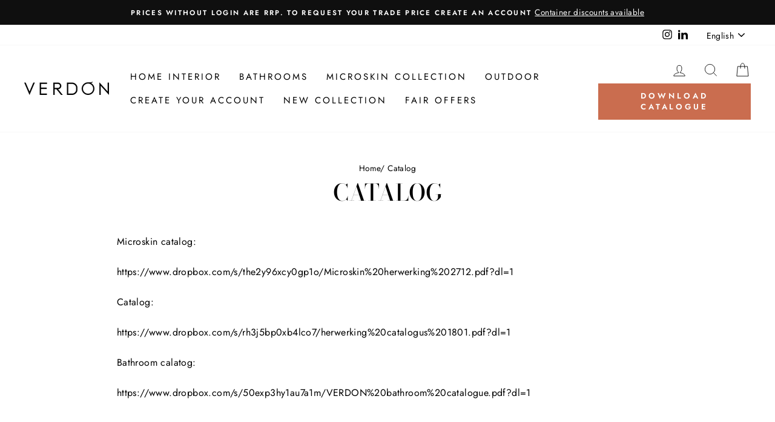

--- FILE ---
content_type: text/css
request_url: https://verdonretail.com/cdn/shop/t/33/assets/style.min.css?v=139256093901416505951719293498
body_size: 737
content:
@media screen and (max-width:1440px){.foo{bar:"below"}}@media screen and (max-width:1439px){.foo{bar:"below -1"}}@media screen and (max-width:1250px){.foo{bar:"below"}}@media screen and (max-width:1249px){.foo{bar:"below -1"}}@media screen and (max-width:1100px){.foo{bar:"below"}}@media screen and (max-width:1099px){.foo{bar:"below -1"}}@media screen and (max-width:990px){.foo{bar:"below"}}@media screen and (max-width:989px){.foo{bar:"below -1"}}@media screen and (max-width:768px){.foo{bar:"below"}}@media screen and (max-width:767px){.foo{bar:"below -1"}}@media screen and (max-width:600px){.foo{bar:"below"}}@media screen and (max-width:599px){.foo{bar:"below -1"}}@media screen and (max-width:480px){.foo{bar:"below"}}@media screen and (max-width:479px){.foo{bar:"below -1"}}@media screen and (max-width:320px){.foo{bar:"below"}}@media screen and (max-width:319px){.foo{bar:"below -1"}}@media screen and (min-width:319px){.foo{bar:"above -1"}}@media screen and (min-width:320px){.foo{bar:"above"}}@media screen and (min-width:479px){.foo{bar:"above -1"}}@media screen and (min-width:480px){.foo{bar:"above"}}@media screen and (min-width:599px){.foo{bar:"above -1"}}@media screen and (min-width:600px){.foo{bar:"above"}}@media screen and (min-width:767px){.foo{bar:"above -1"}}@media screen and (min-width:768px){.foo{bar:"above"}}@media screen and (min-width:989px){.foo{bar:"above -1"}}@media screen and (min-width:990px){.foo{bar:"above"}}@media screen and (min-width:1099px){.foo{bar:"above -1"}}@media screen and (min-width:1100px){.foo{bar:"above"}}@media screen and (min-width:1249px){.foo{bar:"above -1"}}@media screen and (min-width:1250px){.foo{bar:"above"}}@media screen and (min-width:1439px){.foo{bar:"above -1"}}@media screen and (min-width:1440px){.foo{bar:"above"}}html{box-sizing:border-box;line-height:1.15}*,:after,:before{box-sizing:inherit}:root{-moz-tab-size:4;tab-size:4}body{margin:0;-webkit-font-smoothing:antialiased;-moz-osx-font-smoothing:grayscale}hr{height:0}abbr[title]{text-decoration:underline dotted}b,strong{font-weight:bolder}code,kbd,pre,samp{font-family:SFMono-Regular,Consolas,Liberation Mono,Menlo,Courier,monospace;font-size:1em}small{font-size:80%}sub,sup{font-size:75%;line-height:0;position:relative;vertical-align:baseline}sub{bottom:-.25em}sup{top:-.5em}button,input,optgroup,select,textarea{font-family:inherit;font-size:100%;line-height:1.15;margin:0}button,select{text-transform:none}[type=button],[type=reset],[type=submit],button{-webkit-appearance:button}[type=button]::-moz-focus-inner,[type=reset]::-moz-focus-inner,[type=submit]::-moz-focus-inner,button::-moz-focus-inner{border-style:none;padding:0}[type=button]:-moz-focusring,[type=reset]:-moz-focusring,[type=submit]:-moz-focusring,button:-moz-focusring{outline:1px dotted ButtonText}fieldset{padding:.35em .75em .625em}legend{padding:0}progress{vertical-align:baseline}[type=number]::-webkit-inner-spin-button,[type=number]::-webkit-outer-spin-button{height:auto}[type=search]{-webkit-appearance:textfield;outline-offset:-2px}[type=search]::-webkit-search-decoration{-webkit-appearance:none}::-webkit-file-upload-button{-webkit-appearance:button;font:inherit}summary{display:list-item}nav ul{padding:0;margin:0;list-style:none}.h1,.h2,.h3,.h4,.h5,.h6{hyphens:auto}.navigation_btn .a-btn-nav{background-color:#ca6d4f;color:#fff}.navigation_btn.main-nav{display:none}@media screen and (min-width:768px){.navigation_btn.main-nav{display:block}}.navigation_btn.drawer-nav{margin:.9375rem}.navigation_btn.drawer-nav a{font-size:1.1em}.checkbox{display:inline-block}.checkbox__input{position:absolute!important;overflow:hidden;width:1px;height:1px;margin:-1px;padding:0;border:0;clip:rect(0 0 0 0)}.checkbox__label:before{content:""}.radio{display:inline-block}.radio__input{position:absolute!important;overflow:hidden;width:1px;height:1px;margin:-1px;padding:0;border:0;clip:rect(0 0 0 0)}.radio__label:before{content:""}.icn-menu{width:1.5rem;position:relative;display:block;height:.125rem;color:inherit}.icn-menu:after,.icn-menu:before,.icn-menu__inner{display:block;width:100%;height:.125rem;top:0;background-color:currentColor;border-radius:2px;position:absolute}.icn-menu__inner{transform:scale(1);transform-origin:top left;transition-property:transform,background-color;transition-duration:.2s;transition-timing-function:ease-in-out;transition-delay:.4s,.3s}.icn-menu:after,.icn-menu:before{content:"";transition-property:transform,top,background-color;transition-duration:.2s;transition-timing-function:ease-in-out;transition-delay:0s,.2s,.3s}.icn-menu:before{top:-.4375rem}.icn-menu:after{top:.4375rem}.show-menu .icn-menu__inner{transform-origin:top right;transform:scaleX(0);transition-delay:0s,0s,0s}.show-menu .icn-menu:after,.show-menu .icn-menu:before{top:0;transition-delay:.4s,.2s,0s}.show-menu .icn-menu:before{transform:rotate(-45deg)}.show-menu .icn-menu:after{transform:rotate(45deg)}.m-product-quantity{margin-bottom:1.875rem}.m-product-quantity__delivery{align-items:center;display:flex}.m-product-quantity__delivery svg{margin:0 .5rem 0 1rem;width:1.625rem;height:1.625rem}.technicalfield--title{cursor:pointer}.technicalfields{display:block}.technicalfields .technicalfield{display:flex;border-bottom:1px solid #dedede;padding:10px 0}.technicalfields .technicalfield .technicalfield__label{font-weight:700;min-width:50%}.technicalfields .technicalfield .technicalfield__label:last-child{border-bottom:0}.technicalfields .technicalfield .technicalfield__label .constrict{max-width:78.125rem;margin-left:auto;margin-right:auto;padding:0 1.875rem}.header-item--icons{flex-wrap:wrap;align-content:center;gap:.625rem}@media screen and (max-width:990px){.hero .slideshow__slide .hero__title.h1{font-size:3.75rem}}@media screen and (max-width:768px){.hero .slideshow__slide .hero__title.h1{font-size:2.5rem}}@media screen and (max-width:480px){.hero .slideshow__slide .hero__title.h1{font-size:1.5rem}}@media screen and (max-width:320px){.hero .slideshow__slide .hero__title.h1{font-size:1.25rem}}.constrict{max-width:78.125rem;margin-left:auto;margin-right:auto;padding:0 1.875rem}

--- FILE ---
content_type: text/javascript
request_url: https://verdonretail.com/cdn/shop/t/33/assets/radikal.min.js?v=146330897706214928501719293498
body_size: 27043
content:
!function(i){var n={};function s(t){if(n[t])return n[t].exports;var e=n[t]={i:t,l:!1,exports:{}};return i[t].call(e.exports,e,e.exports,s),e.l=!0,e.exports}s.m=i,s.c=n,s.d=function(t,e,i){s.o(t,e)||Object.defineProperty(t,e,{enumerable:!0,get:i})},s.r=function(t){"undefined"!=typeof Symbol&&Symbol.toStringTag&&Object.defineProperty(t,Symbol.toStringTag,{value:"Module"}),Object.defineProperty(t,"__esModule",{value:!0})},s.t=function(e,t){if(1&t&&(e=s(e)),8&t)return e;if(4&t&&"object"==typeof e&&e&&e.__esModule)return e;var i=Object.create(null);if(s.r(i),Object.defineProperty(i,"default",{enumerable:!0,value:e}),2&t&&"string"!=typeof e)for(var n in e)s.d(i,n,function(t){return e[t]}.bind(null,n));return i},s.n=function(t){var e=t&&t.__esModule?function(){return t.default}:function(){return t};return s.d(e,"a",e),e},s.o=function(t,e){return Object.prototype.hasOwnProperty.call(t,e)},s.p="",s(s.s=20)}([function(t,e,i){var n,s;n=window,s=function(i,r){"use strict";var l={extend:function(t,e){for(var i in e)t[i]=e[i];return t},modulo:function(t,e){return(t%e+e)%e}},e=Array.prototype.slice,c=(l.makeArray=function(t){return Array.isArray(t)?t:null==t?[]:"object"==typeof t&&"number"==typeof t.length?e.call(t):[t]},l.removeFrom=function(t,e){e=t.indexOf(e);-1!=e&&t.splice(e,1)},l.getParent=function(t,e){for(;t.parentNode&&t!=document.body;)if(t=t.parentNode,r(t,e))return t},l.getQueryElement=function(t){return"string"==typeof t?document.querySelector(t):t},l.handleEvent=function(t){var e="on"+t.type;this[e]&&this[e](t)},l.filterFindElements=function(t,n){t=l.makeArray(t);var s=[];return t.forEach(function(t){if(t instanceof HTMLElement)if(n){r(t,n)&&s.push(t);for(var e=t.querySelectorAll(n),i=0;i<e.length;i++)s.push(e[i])}else s.push(t)}),s},l.debounceMethod=function(t,e,n){n=n||100;var s=t.prototype[e],r=e+"Timeout";t.prototype[e]=function(){var t=this[r],e=(clearTimeout(t),arguments),i=this;this[r]=setTimeout(function(){s.apply(i,e),delete i[r]},n)}},l.docReady=function(t){var e=document.readyState;"complete"==e||"interactive"==e?setTimeout(t):document.addEventListener("DOMContentLoaded",t)},l.toDashed=function(t){return t.replace(/(.)([A-Z])/g,function(t,e,i){return e+"-"+i}).toLowerCase()},i.console);return l.htmlInit=function(o,a){l.docReady(function(){var t=l.toDashed(a),n="data-"+t,e=document.querySelectorAll("["+n+"]"),t=document.querySelectorAll(".js-"+t),e=l.makeArray(e).concat(l.makeArray(t)),s=n+"-options",r=i.jQuery;e.forEach(function(e){var t,i=e.getAttribute(n)||e.getAttribute(s);try{t=i&&JSON.parse(i)}catch(t){return void(c&&c.error("Error parsing "+n+" on "+e.className+": "+t))}i=new o(e,t);r&&r.data(e,a,i)})})},l},i=[i(8)],void 0!==(e=function(t){return s(n,t)}.apply(e,i))&&(t.exports=e)},function(t,e,i){var o,a;o=window,a=function(n,t,e,o,i,a,s){"use strict";var r=n.jQuery,l=n.getComputedStyle,c=n.console;function u(t,e){for(t=o.makeArray(t);t.length;)e.appendChild(t.shift())}var h=0,d={};function p(t,e){var i,n=o.getQueryElement(t);if(n){if(this.element=n,this.element.flickityGUID)return(i=d[this.element.flickityGUID])&&i.option(e),i;r&&(this.$element=r(this.element)),this.options=o.extend({},this.constructor.defaults),this.option(e),this._create()}else c&&c.error("Bad element for Flickity: "+(n||t))}p.defaults={accessibility:!0,cellAlign:"center",freeScrollFriction:.075,friction:.28,namespaceJQueryEvents:!0,percentPosition:!0,resize:!0,selectedAttraction:.025,setGallerySize:!0},p.createMethods=[];var f=p.prototype,g=(o.extend(f,t.prototype),f._create=function(){var t,e=this.guid=++h;for(t in this.element.flickityGUID=e,(d[e]=this).selectedIndex=0,this.restingFrames=0,this.x=0,this.velocity=0,this.originSide=this.options.rightToLeft?"right":"left",this.viewport=document.createElement("div"),this.viewport.className="flickity-viewport",this._createSlider(),(this.options.resize||this.options.watchCSS)&&n.addEventListener("resize",this),this.options.on){var i=this.options.on[t];this.on(t,i)}p.createMethods.forEach(function(t){this[t]()},this),this.options.watchCSS?this.watchCSS():this.activate()},f.option=function(t){o.extend(this.options,t)},f.activate=function(){this.isActive||(this.isActive=!0,this.element.classList.add("flickity-enabled"),this.options.rightToLeft&&this.element.classList.add("flickity-rtl"),this.getSize(),u(this._filterFindCellElements(this.element.children),this.slider),this.viewport.appendChild(this.slider),this.element.appendChild(this.viewport),this.reloadCells(),this.options.accessibility&&(this.element.tabIndex=0,this.element.addEventListener("keydown",this)),this.emitEvent("activate"),this.selectInitialIndex(),this.isInitActivated=!0,this.dispatchEvent("ready"))},f._createSlider=function(){var t=document.createElement("div");t.className="flickity-slider",t.style[this.originSide]=0,this.slider=t},f._filterFindCellElements=function(t){return o.filterFindElements(t,this.options.cellSelector)},f.reloadCells=function(){this.cells=this._makeCells(this.slider.children),this.positionCells(),this._getWrapShiftCells(),this.setGallerySize()},f._makeCells=function(t){return this._filterFindCellElements(t).map(function(t){return new i(t,this)},this)},f.getLastCell=function(){return this.cells[this.cells.length-1]},f.getLastSlide=function(){return this.slides[this.slides.length-1]},f.positionCells=function(){this._sizeCells(this.cells),this._positionCells(0)},f._positionCells=function(t){this.maxCellHeight=(t=t||0)&&this.maxCellHeight||0;for(var e,i=0,n=(0<t&&(i=(e=this.cells[t-1]).x+e.size.outerWidth),this.cells.length),s=t;s<n;s++){var r=this.cells[s];r.setPosition(i),i+=r.size.outerWidth,this.maxCellHeight=Math.max(r.size.outerHeight,this.maxCellHeight)}this.slideableWidth=i,this.updateSlides(),this._containSlides(),this.slidesWidth=n?this.getLastSlide().target-this.slides[0].target:0},f._sizeCells=function(t){t.forEach(function(t){t.getSize()})},f.updateSlides=function(){var n,s,r;this.slides=[],this.cells.length&&(n=new a(this),this.slides.push(n),s="left"==this.originSide?"marginRight":"marginLeft",r=this._getCanCellFit(),this.cells.forEach(function(t,e){var i;n.cells.length&&(i=n.outerWidth-n.firstMargin+(t.size.outerWidth-t.size[s]),r.call(this,e,i)||(n.updateTarget(),n=new a(this),this.slides.push(n))),n.addCell(t)},this),n.updateTarget(),this.updateSelectedSlide())},f._getCanCellFit=function(){var e,t=this.options.groupCells;if(!t)return function(){return!1};if("number"==typeof t)return e=parseInt(t,10),function(t){return t%e!=0};var t="string"==typeof t&&t.match(/^(\d+)%$/),i=t?parseInt(t[1],10)/100:1;return function(t,e){return e<=(this.size.innerWidth+1)*i}},f._init=f.reposition=function(){this.positionCells(),this.positionSliderAtSelected()},f.getSize=function(){this.size=e(this.element),this.setCellAlign(),this.cursorPosition=this.size.innerWidth*this.cellAlign},{center:{left:.5,right:.5},left:{left:0,right:1},right:{right:0,left:1}});return f.setCellAlign=function(){var t=g[this.options.cellAlign];this.cellAlign=t?t[this.originSide]:this.options.cellAlign},f.setGallerySize=function(){var t;this.options.setGallerySize&&(t=this.options.adaptiveHeight&&this.selectedSlide?this.selectedSlide.height:this.maxCellHeight,this.viewport.style.height=t+"px")},f._getWrapShiftCells=function(){var t,e;this.options.wrapAround&&(this._unshiftCells(this.beforeShiftCells),this._unshiftCells(this.afterShiftCells),t=this.cursorPosition,e=this.cells.length-1,this.beforeShiftCells=this._getGapCells(t,e,-1),t=this.size.innerWidth-this.cursorPosition,this.afterShiftCells=this._getGapCells(t,0,1))},f._getGapCells=function(t,e,i){for(var n=[];0<t;){var s=this.cells[e];if(!s)break;n.push(s),e+=i,t-=s.size.outerWidth}return n},f._containSlides=function(){var t,e,i,n,s,r;this.options.contain&&!this.options.wrapAround&&this.cells.length&&(t=(e=this.options.rightToLeft)?"marginRight":"marginLeft",e=e?"marginLeft":"marginRight",i=this.slideableWidth-this.getLastCell().size[e],n=i<this.size.innerWidth,s=this.cursorPosition+this.cells[0].size[t],r=i-this.size.innerWidth*(1-this.cellAlign),this.slides.forEach(function(t){n?t.target=i*this.cellAlign:(t.target=Math.max(t.target,s),t.target=Math.min(t.target,r))},this))},f.dispatchEvent=function(t,e,i){var n=e?[e].concat(i):i;this.emitEvent(t,n),r&&this.$element&&(n=t+=this.options.namespaceJQueryEvents?".flickity":"",e&&((e=new r.Event(e)).type=t,n=e),this.$element.trigger(n,i))},f.select=function(t,e,i){this.isActive&&(t=parseInt(t,10),this._wrapSelect(t),(this.options.wrapAround||e)&&(t=o.modulo(t,this.slides.length)),this.slides[t]&&(e=this.selectedIndex,this.selectedIndex=t,this.updateSelectedSlide(),i?this.positionSliderAtSelected():this.startAnimation(),this.options.adaptiveHeight&&this.setGallerySize(),this.dispatchEvent("select",null,[t]),t!=e&&this.dispatchEvent("change",null,[t]),this.dispatchEvent("cellSelect")))},f._wrapSelect=function(t){var e=this.slides.length;if(!(this.options.wrapAround&&1<e))return t;var i=o.modulo(t,e),n=Math.abs(i-this.selectedIndex),s=Math.abs(i+e-this.selectedIndex),i=Math.abs(i-e-this.selectedIndex);!this.isDragSelect&&s<n?t+=e:!this.isDragSelect&&i<n&&(t-=e),t<0?this.x-=this.slideableWidth:e<=t&&(this.x+=this.slideableWidth)},f.previous=function(t,e){this.select(this.selectedIndex-1,t,e)},f.next=function(t,e){this.select(this.selectedIndex+1,t,e)},f.updateSelectedSlide=function(){var t=this.slides[this.selectedIndex];t&&(this.unselectSelectedSlide(),(this.selectedSlide=t).select(),this.selectedCells=t.cells,this.selectedElements=t.getCellElements(),this.selectedCell=t.cells[0],this.selectedElement=this.selectedElements[0])},f.unselectSelectedSlide=function(){this.selectedSlide&&this.selectedSlide.unselect()},f.selectInitialIndex=function(){var t=this.options.initialIndex;if(this.isInitActivated)this.select(this.selectedIndex,!1,!0);else{if(t&&"string"==typeof t)if(this.queryCell(t))return void this.selectCell(t,!1,!0);var e=0;t&&this.slides[t]&&(e=t),this.select(e,!1,!0)}},f.selectCell=function(t,e,i){var t=this.queryCell(t);t&&(t=this.getCellSlideIndex(t),this.select(t,e,i))},f.getCellSlideIndex=function(t){for(var e=0;e<this.slides.length;e++)if(-1!=this.slides[e].cells.indexOf(t))return e},f.getCell=function(t){for(var e=0;e<this.cells.length;e++){var i=this.cells[e];if(i.element==t)return i}},f.getCells=function(t){t=o.makeArray(t);var e=[];return t.forEach(function(t){t=this.getCell(t);t&&e.push(t)},this),e},f.getCellElements=function(){return this.cells.map(function(t){return t.element})},f.getParentCell=function(t){var e=this.getCell(t);return e||(t=o.getParent(t,".flickity-slider > *"),this.getCell(t))},f.getAdjacentCellElements=function(t,e){if(!t)return this.selectedSlide.getCellElements();e=void 0===e?this.selectedIndex:e;var i=this.slides.length;if(i<=1+2*t)return this.getCellElements();for(var n=[],s=e-t;s<=e+t;s++){var r=this.options.wrapAround?o.modulo(s,i):s,r=this.slides[r];r&&(n=n.concat(r.getCellElements()))}return n},f.queryCell=function(t){if("number"==typeof t)return this.cells[t];if("string"==typeof t){if(t.match(/^[#.]?[\d/]/))return;t=this.element.querySelector(t)}return this.getCell(t)},f.uiChange=function(){this.emitEvent("uiChange")},f.childUIPointerDown=function(t){"touchstart"!=t.type&&t.preventDefault(),this.focus()},f.onresize=function(){this.watchCSS(),this.resize()},o.debounceMethod(p,"onresize",150),f.resize=function(){var t;!this.isActive||this.isAnimating||this.isDragging||(this.getSize(),this.options.wrapAround&&(this.x=o.modulo(this.x,this.slideableWidth)),this.positionCells(),this._getWrapShiftCells(),this.setGallerySize(),this.emitEvent("resize"),t=this.selectedElements&&this.selectedElements[0],this.selectCell(t,!1,!0))},f.watchCSS=function(){this.options.watchCSS&&(-1!=l(this.element,":after").content.indexOf("flickity")?this.activate():this.deactivate())},f.onkeydown=function(t){var e=document.activeElement&&document.activeElement!=this.element;this.options.accessibility&&!e&&(e=p.keyboardHandlers[t.keyCode])&&e.call(this)},p.keyboardHandlers={37:function(){var t=this.options.rightToLeft?"next":"previous";this.uiChange(),this[t]()},39:function(){var t=this.options.rightToLeft?"previous":"next";this.uiChange(),this[t]()}},f.focus=function(){var t=n.pageYOffset;this.element.focus({preventScroll:!0}),n.pageYOffset!=t&&n.scrollTo(n.pageXOffset,t)},f.deactivate=function(){this.isActive&&(this.element.classList.remove("flickity-enabled"),this.element.classList.remove("flickity-rtl"),this.unselectSelectedSlide(),this.cells.forEach(function(t){t.destroy()}),this.element.removeChild(this.viewport),u(this.slider.children,this.element),this.options.accessibility&&(this.element.removeAttribute("tabIndex"),this.element.removeEventListener("keydown",this)),this.isActive=!1,this.emitEvent("deactivate"))},f.destroy=function(){this.deactivate(),n.removeEventListener("resize",this),this.allOff(),this.emitEvent("destroy"),r&&this.$element&&r.removeData(this.element,"flickity"),delete this.element.flickityGUID,delete d[this.guid]},o.extend(f,s),p.data=function(t){t=(t=o.getQueryElement(t))&&t.flickityGUID;return t&&d[t]},o.htmlInit(p,"flickity"),r&&r.bridget&&r.bridget("flickity",p),p.setJQuery=function(t){r=t},p.Cell=i,p.Slide=a,p},i=[i(2),i(5),i(0),i(9),i(10),i(11)],void 0!==(e=function(t,e,i,n,s,r){return a(o,t,e,i,n,s,r)}.apply(e,i))&&(t.exports=e)},function(t,e,i){var n;void 0!==(i="function"==typeof(n=function(){"use strict";function t(){}var e=t.prototype;return e.on=function(t,e){if(!t||!e)return;var i=this._events=this._events||{};var n=i[t]=i[t]||[];if(n.indexOf(e)==-1)n.push(e);return this},e.once=function(t,e){if(!t||!e)return;this.on(t,e);var i=this._onceEvents=this._onceEvents||{};var n=i[t]=i[t]||{};n[e]=true;return this},e.off=function(t,e){var i=this._events&&this._events[t];if(!i||!i.length)return;var n=i.indexOf(e);if(n!=-1)i.splice(n,1);return this},e.emitEvent=function(t,e){var i=this._events&&this._events[t];if(!i||!i.length)return;i=i.slice(0);e=e||[];var n=this._onceEvents&&this._onceEvents[t];for(var s=0;s<i.length;s++){var r=i[s];var o=n&&n[r];if(o){this.off(t,r);delete n[r]}r.apply(this,e)}return this},e.allOff=function(){delete this._events;delete this._onceEvents},t})?n.call(e,i,e,t):n)&&(t.exports=i)},function(t,e,i){var n,s;
/*!
 * Unipointer v2.4.0
 * base class for doing one thing with pointer event
 * MIT license
 */
n=window,s=function(n,t){"use strict";function e(){}var t=e.prototype=Object.create(t.prototype),i=(t.bindStartEvent=function(t){this._bindStartEvent(t,!0)},t.unbindStartEvent=function(t){this._bindStartEvent(t,!1)},t._bindStartEvent=function(t,e){var e=(e=void 0===e||e)?"addEventListener":"removeEventListener",i="mousedown";"ontouchstart"in n?i="touchstart":n.PointerEvent&&(i="pointerdown"),t[e](i,this)},t.handleEvent=function(t){var e="on"+t.type;this[e]&&this[e](t)},t.getTouch=function(t){for(var e=0;e<t.length;e++){var i=t[e];if(i.identifier==this.pointerIdentifier)return i}},t.onmousedown=function(t){var e=t.button;e&&0!==e&&1!==e||this._pointerDown(t,t)},t.ontouchstart=function(t){this._pointerDown(t,t.changedTouches[0])},t.onpointerdown=function(t){this._pointerDown(t,t)},t._pointerDown=function(t,e){t.button||this.isPointerDown||(this.isPointerDown=!0,this.pointerIdentifier=void 0!==e.pointerId?e.pointerId:e.identifier,this.pointerDown(t,e))},t.pointerDown=function(t,e){this._bindPostStartEvents(t),this.emitEvent("pointerDown",[t,e])},{mousedown:["mousemove","mouseup"],touchstart:["touchmove","touchend","touchcancel"],pointerdown:["pointermove","pointerup","pointercancel"]});return t._bindPostStartEvents=function(t){t&&((t=i[t.type]).forEach(function(t){n.addEventListener(t,this)},this),this._boundPointerEvents=t)},t._unbindPostStartEvents=function(){this._boundPointerEvents&&(this._boundPointerEvents.forEach(function(t){n.removeEventListener(t,this)},this),delete this._boundPointerEvents)},t.onmousemove=function(t){this._pointerMove(t,t)},t.onpointermove=function(t){t.pointerId==this.pointerIdentifier&&this._pointerMove(t,t)},t.ontouchmove=function(t){var e=this.getTouch(t.changedTouches);e&&this._pointerMove(t,e)},t._pointerMove=function(t,e){this.pointerMove(t,e)},t.pointerMove=function(t,e){this.emitEvent("pointerMove",[t,e])},t.onmouseup=function(t){this._pointerUp(t,t)},t.onpointerup=function(t){t.pointerId==this.pointerIdentifier&&this._pointerUp(t,t)},t.ontouchend=function(t){var e=this.getTouch(t.changedTouches);e&&this._pointerUp(t,e)},t._pointerUp=function(t,e){this._pointerDone(),this.pointerUp(t,e)},t.pointerUp=function(t,e){this.emitEvent("pointerUp",[t,e])},t._pointerDone=function(){this._pointerReset(),this._unbindPostStartEvents(),this.pointerDone()},t._pointerReset=function(){this.isPointerDown=!1,delete this.pointerIdentifier},t.pointerDone=function(){},t.onpointercancel=function(t){t.pointerId==this.pointerIdentifier&&this._pointerCancel(t,t)},t.ontouchcancel=function(t){var e=this.getTouch(t.changedTouches);e&&this._pointerCancel(t,e)},t._pointerCancel=function(t,e){this._pointerDone(),this.pointerCancel(t,e)},t.pointerCancel=function(t,e){this.emitEvent("pointerCancel",[t,e])},e.getPointerPoint=function(t){return{x:t.pageX,y:t.pageY}},e},i=[i(2)],void 0!==(e=function(t){return s(n,t)}.apply(e,i))&&(t.exports=e)},function(t,e,i){var n;window,
/*!
 * Flickity v2.3.0
 * Touch, responsive, flickable carousels
 *
 * Licensed GPLv3 for open source use
 * or Flickity Commercial License for commercial use
 *
 * https://flickity.metafizzy.co
 * Copyright 2015-2021 Metafizzy
 */
n=function(t){return t},i=[i(1),i(12),i(14),i(15),i(16),i(17),i(18)],void 0!==(e="function"==typeof(n=n)?n.apply(e,i):n)&&(t.exports=e)},function(t,e,i){var n;window,void 0!==(i="function"==typeof(n=function(){"use strict";function m(t){var e=parseFloat(t);var i=t.indexOf("%")==-1&&!isNaN(e);return i&&e}function t(){}var i=typeof console=="undefined"?t:function(t){console.error(t)};var y=["paddingLeft","paddingRight","paddingTop","paddingBottom","marginLeft","marginRight","marginTop","marginBottom","borderLeftWidth","borderRightWidth","borderTopWidth","borderBottomWidth"];var b=y.length;function w(){var t={width:0,height:0,innerWidth:0,innerHeight:0,outerWidth:0,outerHeight:0};for(var e=0;e<b;e++){var i=y[e];t[i]=0}return t}function _(t){var e=getComputedStyle(t);if(!e)i("Style returned "+e+". Are you running this code in a hidden iframe on Firefox? "+"See https://bit.ly/getsizebug1");return e}var n=false;var S;function C(){if(n)return;n=true;var t=document.createElement("div");t.style.width="200px";t.style.padding="1px 2px 3px 4px";t.style.borderStyle="solid";t.style.borderWidth="1px 2px 3px 4px";t.style.boxSizing="border-box";var e=document.body||document.documentElement;e.appendChild(t);var i=_(t);S=Math.round(m(i.width))==200;s.isBoxSizeOuter=S;e.removeChild(t)}function s(t){C();if(typeof t=="string")t=document.querySelector(t);if(!t||typeof t!="object"||!t.nodeType)return;var e=_(t);if(e.display=="none")return w();var i={};i.width=t.offsetWidth;i.height=t.offsetHeight;var n=i.isBorderBox=e.boxSizing=="border-box";for(var s=0;s<b;s++){var r=y[s];var o=e[r];var a=parseFloat(o);i[r]=!isNaN(a)?a:0}var l=i.paddingLeft+i.paddingRight;var c=i.paddingTop+i.paddingBottom;var u=i.marginLeft+i.marginRight;var h=i.marginTop+i.marginBottom;var d=i.borderLeftWidth+i.borderRightWidth;var p=i.borderTopWidth+i.borderBottomWidth;var f=n&&S;var g=m(e.width);if(g!==false)i.width=g+(f?0:l+d);var v=m(e.height);if(v!==false)i.height=v+(f?0:c+p);i.innerWidth=i.width-(l+d);i.innerHeight=i.height-(c+p);i.outerWidth=i.width+u;i.outerHeight=i.height+h;return i}return s})?n.call(e,i,e,t):n)&&(t.exports=i)},function(t,e,i){t.exports=function(){"use strict";function s(t,e){t.split(/\s+/).forEach(t=>{e(t)})}class M{constructor(){this._events=void 0;this._events={}}on(t,e){s(t,t=>{this._events[t]=this._events[t]||[];this._events[t].push(e)})}off(t,e){var i=arguments.length;if(i===0){this._events={};return}s(t,t=>{if(i===1)return delete this._events[t];if(t in this._events===false)return;this._events[t].splice(this._events[t].indexOf(e),1)})}trigger(t,...i){var n=this;s(t,e=>{if(e in n._events===false)return;for(let t of n._events[e])t.apply(n,i)})}}function N(s){s.plugins={};return class extends s{constructor(...t){super(...t);this.plugins={names:[],settings:{},requested:{},loaded:{}}}static define(t,e){s.plugins[t]={name:t,fn:e}}initializePlugins(t){var e,i;const n=this;const s=[];if(Array.isArray(t))t.forEach(t=>{if(typeof t==="string")s.push(t);else{n.plugins.settings[t.name]=t.options;s.push(t.name)}});else if(t)for(e in t)if(t.hasOwnProperty(e)){n.plugins.settings[e]=t[e];s.push(e)}while(i=s.shift())n.require(i)}loadPlugin(t){var e=this;var i=e.plugins;var n=s.plugins[t];if(!s.plugins.hasOwnProperty(t))throw new Error('Unable to find "'+t+'" plugin');i.requested[t]=true;i.loaded[t]=n.fn.apply(e,[e.plugins.settings[t]||{}]);i.names.push(t)}require(t){var e=this;var i=e.plugins;if(!e.plugins.loaded.hasOwnProperty(t)){if(i.requested[t])throw new Error('Plugin has circular dependency ("'+t+'")');e.loadPlugin(t)}return i.loaded[t]}}}var i,n;const e="[̀-ͯ·ʾ]",j=new RegExp(e,"g"),r={"æ":"ae","ⱥ":"a","ø":"o"},B=new RegExp(Object.keys(r).join("|"),"g"),V=[[67,67],[160,160],[192,438],[452,652],[961,961],[1019,1019],[1083,1083],[1281,1289],[1984,1984],[5095,5095],[7429,7441],[7545,7549],[7680,7935],[8580,8580],[9398,9449],[11360,11391],[42792,42793],[42802,42851],[42873,42897],[42912,42922],[64256,64260],[65313,65338],[65345,65370]],o=t=>{return t.normalize("NFKD").replace(j,"").toLowerCase().replace(B,function(t){return r[t]})},a=(t,e="|")=>{if(t.length==1)return t[0];var i=1;t.forEach(t=>{i=Math.max(i,t.length)});if(i==1)return"["+t.join("")+"]";return"(?:"+t.join(e)+")"},l=i=>{if(i.length===1)return[[i]];var n=[];l(i.substring(1)).forEach(function(t){var e=t.slice(0);e[0]=i.charAt(0)+e[0];n.push(e);e=t.slice(0);e.unshift(i.charAt(0));n.push(e)});return n},q=()=>{var s={};V.forEach(t=>{for(let i=t[0];i<=t[1];i++){let t=String.fromCharCode(i);let e=o(t);if(e==t.toLowerCase())continue;if(!(e in s))s[e]=[e];var n=new RegExp(a(s[e]),"iu");if(t.match(n))continue;s[e].push(t)}});var t=Object.keys(s);t=t.sort((t,e)=>e.length-t.length);i=new RegExp("("+a(t)+e+"*)","g");var n={};t.sort((t,e)=>t.length-e.length).forEach(t=>{var e=l(t);var i=e.map(t=>{t=t.map(t=>{if(s.hasOwnProperty(t))return a(s[t]);return t});return a(t,"")});n[t]=a(i)});return n},H=t=>{if(n===undefined)n=q();const e=t.normalize("NFKD").toLowerCase();return e.split(i).map(t=>{if(t=="")return"";const e=o(t);if(n.hasOwnProperty(e))return n[e];const i=t.normalize("NFC");if(i!=t)return a([t,i]);return t}).join("")},W=(t,e)=>{if(!t)return;return t[e]},R=(t,e)=>{if(!t)return;var i,n=e.split(".");while((i=n.shift())&&(t=t[i]));return t},c=(t,e,i)=>{var n,s;if(!t)return 0;t=t+"";s=t.search(e.regex);if(s===-1)return 0;n=e.string.length/t.length;if(s===0)n+=.5;return n*i},b=t=>{return(t+"").replace(/([\$\(-\+\.\?\[-\^\{-\}])/g,"\\$1")},u=(t,e)=>{var i=t[e];if(typeof i=="function")return i;if(i&&!Array.isArray(i))t[e]=[i]},_=(t,e)=>{if(Array.isArray(t))t.forEach(e);else for(var i in t)if(t.hasOwnProperty(i))e(t[i],i)},p=(t,e)=>{if(typeof t==="number"&&typeof e==="number")return t>e?1:t<e?-1:0;t=o(t+"").toLowerCase();e=o(e+"").toLowerCase();if(t>e)return 1;if(e>t)return-1;return 0};class U{constructor(t,e){this.items=void 0;this.settings=void 0;this.items=t;this.settings=e||{diacritics:true}}tokenize(t,s,e){if(!t||!t.length)return[];const r=[];const i=t.split(/\s+/);var o;if(e)o=new RegExp("^("+Object.keys(e).map(b).join("|")+"):(.*)$");i.forEach(t=>{let e;let i=null;let n=null;if(o&&(e=t.match(o))){i=e[1];t=e[2]}if(t.length>0){n=b(t);if(this.settings.diacritics)n=H(n);if(s)n="\\b"+n}r.push({string:t,regex:n?new RegExp(n,"iu"):null,field:i})});return r}getScoreFunction(t,e){var i=this.prepareSearch(t,e);return this._getScoreFunction(i)}_getScoreFunction(t){const s=t.tokens,r=s.length;if(!r)return function(){return 0};const n=t.options.fields,o=t.weights,e=n.length,a=t.getAttrFn;if(!e)return function(){return 1};const l=function(){if(e===1)return function(t,e){const i=n[0].field;return c(a(e,i),t,o[i])};return function(i,n){var s=0;if(i.field){const t=a(n,i.field);if(!i.regex&&t)s+=1/e;else s+=c(t,i,1)}else _(o,(t,e)=>{s+=c(a(n,e),i,t)});return s/e}}();if(r===1)return function(t){return l(s[0],t)};if(t.options.conjunction==="and")return function(t){var e=0,i,n=0;for(;e<r;e++){i=l(s[e],t);if(i<=0)return 0;n+=i}return n/r};else return function(e){var i=0;_(s,t=>{i+=l(t,e)});return i/r}}getSortFunction(t,e){var i=this.prepareSearch(t,e);return this._getSortFunction(i)}_getSortFunction(n){var t,e,i;const s=this,r=n.options,o=!n.query&&r.sort_empty?r.sort_empty:r.sort,a=[],l=[];if(typeof o=="function")return o.bind(this);const c=function t(e,i){if(e==="$score")return i.score;return n.getAttrFn(s.items[i.id],e)};if(o)for(t=0,e=o.length;t<e;t++)if(n.query||o[t].field!=="$score")a.push(o[t]);if(n.query){i=true;for(t=0,e=a.length;t<e;t++)if(a[t].field==="$score"){i=false;break}if(i)a.unshift({field:"$score",direction:"desc"})}else for(t=0,e=a.length;t<e;t++)if(a[t].field==="$score"){a.splice(t,1);break}for(t=0,e=a.length;t<e;t++)l.push(a[t].direction==="desc"?-1:1);const u=a.length;if(!u)return null;else if(u===1){const h=a[0].field;const d=l[0];return function(t,e){return d*p(c(h,t),c(h,e))}}else return function(t,e){var i,n,s;for(i=0;i<u;i++){s=a[i].field;n=l[i]*p(c(s,t),c(s,e));if(n)return n}return 0}}prepareSearch(t,e){const i={};var n=Object.assign({},e);u(n,"sort");u(n,"sort_empty");if(n.fields){u(n,"fields");const s=[];n.fields.forEach(t=>{if(typeof t=="string")t={field:t,weight:1};s.push(t);i[t.field]="weight"in t?t.weight:1});n.fields=s}return{options:n,query:t.toLowerCase().trim(),tokens:this.tokenize(t,n.respect_word_boundaries,i),total:0,items:[],weights:i,getAttrFn:n.nesting?R:W}}search(t,i){var e=this,n,s;s=this.prepareSearch(t,i);i=s.options;t=s.query;const r=i.score||e._getScoreFunction(s);if(t.length)_(e.items,(t,e)=>{n=r(t);if(i.filter===false||n>0)s.items.push({score:n,id:e})});else _(e.items,(t,e)=>{s.items.push({score:1,id:e})});const o=e._getSortFunction(s);if(o)s.items.sort(o);s.total=s.items.length;if(typeof i.limit==="number")s.items=s.items.slice(0,i.limit);return s}}const g=e=>{if(e.jquery)return e[0];if(e instanceof HTMLElement)return e;if(v(e)){let t=document.createElement("div");t.innerHTML=e.trim();return t.firstChild}return document.querySelector(e)},v=t=>{if(typeof t==="string"&&t.indexOf("<")>-1)return true;return false},G=t=>{return t.replace(/['"\\]/g,"\\$&")},h=(t,e)=>{var i=document.createEvent("HTMLEvents");i.initEvent(e,true,false);t.dispatchEvent(i)},d=(t,e)=>{Object.assign(t.style,e)},w=(t,...e)=>{var i=f(e);t=X(t);t.map(e=>{i.map(t=>{e.classList.add(t)})})},S=(t,...e)=>{var i=f(e);t=X(t);t.map(e=>{i.map(t=>{e.classList.remove(t)})})},f=t=>{var e=[];_(t,t=>{if(typeof t==="string")t=t.trim().split(/[\11\12\14\15\40]/);if(Array.isArray(t))e=e.concat(t)});return e.filter(Boolean)},X=t=>{if(!Array.isArray(t))t=[t];return t},C=(t,e,i)=>{if(i&&!i.contains(t))return;while(t&&t.matches){if(t.matches(e))return t;t=t.parentNode}},Q=(t,e=0)=>{if(e>0)return t[t.length-1];return t[0]},K=t=>{return Object.keys(t).length===0},m=(t,e)=>{if(!t)return-1;e=e||t.nodeName;var i=0;while(t=t.previousElementSibling)if(t.matches(e))i++;return i},x=(i,t)=>{_(t,(t,e)=>{if(t==null)i.removeAttribute(e);else i.setAttribute(e,""+t)})},y=(t,e)=>{if(t.parentNode)t.parentNode.replaceChild(e,t)},J=(t,r)=>{if(r===null)return;if(typeof r==="string"){if(!r.length)return;r=new RegExp(r,"i")}const e=t=>{var e=t.data.match(r);if(e&&t.data.length>0){var i=document.createElement("span");i.className="highlight";var n=t.splitText(e.index);n.splitText(e[0].length);var s=n.cloneNode(true);i.appendChild(s);y(n,i);return 1}return 0};const i=t=>{if(t.nodeType===1&&t.childNodes&&!/(script|style)/i.test(t.tagName)&&(t.className!=="highlight"||t.tagName!=="SPAN"))for(var e=0;e<t.childNodes.length;++e)e+=n(t.childNodes[e])};const n=t=>{if(t.nodeType===3)return e(t);i(t);return 0};n(t)},Y=t=>{var e=t.querySelectorAll("span.highlight");Array.prototype.forEach.call(e,function(t){var e=t.parentNode;e.replaceChild(t.firstChild,t);e.normalize()})},Z=65,tt=13,et=27,E=37,it=38,nt=39,st=40,rt=8,ot=46,A=9,at=typeof navigator==="undefined"?false:/Mac/.test(navigator.userAgent),O=at?"metaKey":"ctrlKey";var lt={options:[],optgroups:[],plugins:[],delimiter:",",splitOn:null,persist:true,diacritics:true,create:null,createOnBlur:false,createFilter:null,highlight:true,openOnFocus:true,shouldOpen:null,maxOptions:50,maxItems:null,hideSelected:null,duplicates:false,addPrecedence:false,selectOnTab:false,preload:null,allowEmptyOption:false,loadThrottle:300,loadingClass:"loading",dataAttr:null,optgroupField:"optgroup",valueField:"value",labelField:"text",disabledField:"disabled",optgroupLabelField:"label",optgroupValueField:"value",lockOptgroupOrder:false,sortField:"$order",searchField:["text"],searchConjunction:"and",mode:null,wrapperClass:"ts-wrapper",controlClass:"ts-control",dropdownClass:"ts-dropdown",dropdownContentClass:"ts-dropdown-content",itemClass:"item",optionClass:"option",dropdownParent:null,controlInput:'<input type="text" autocomplete="off" size="1" />',copyClassesToDropdown:false,placeholder:null,hidePlaceholder:null,shouldLoad:function(t){return t.length>0},render:{}};const I=t=>{if(typeof t==="undefined"||t===null)return null;return k(t)},k=t=>{if(typeof t==="boolean")return t?"1":"0";return t+""},P=t=>{return(t+"").replace(/&/g,"&amp;").replace(/</g,"&lt;").replace(/>/g,"&gt;").replace(/"/g,"&quot;")},ct=(n,s)=>{var r;return function(t,e){var i=this;if(r){i.loading=Math.max(i.loading-1,0);clearTimeout(r)}r=setTimeout(function(){r=null;i.loadedSearches[t]=true;n.call(i,t,e)},s)}},ut=(e,i,t)=>{var n;var s=e.trigger;var r={};e.trigger=function(){var t=arguments[0];if(i.indexOf(t)!==-1)r[t]=arguments;else return s.apply(e,arguments)};t.apply(e,[]);e.trigger=s;for(n of i)if(n in r)s.apply(e,r[n])},ht=t=>{return{start:t.selectionStart||0,length:(t.selectionEnd||0)-(t.selectionStart||0)}},D=(t,e=false)=>{if(t){t.preventDefault();if(e)t.stopPropagation()}},L=(t,e,i,n)=>{t.addEventListener(e,i,n)},F=(t,e)=>{if(!e)return false;if(!e[t])return false;var i=(e.altKey?1:0)+(e.ctrlKey?1:0)+(e.shiftKey?1:0)+(e.metaKey?1:0);if(i===1)return true;return false},T=(t,e)=>{const i=t.getAttribute("id");if(i)return i;t.setAttribute("id",e);return e},dt=t=>{return t.replace(/[\\"']/g,"\\$&")},z=(t,e)=>{if(e)t.append(e)};function pt(l,t){var c=Object.assign({},lt,t);var u=c.dataAttr;var h=c.labelField;var d=c.valueField;var p=c.disabledField;var f=c.optgroupField;var g=c.optgroupLabelField;var v=c.optgroupValueField;var e=l.tagName.toLowerCase();var i=l.getAttribute("placeholder")||l.getAttribute("data-placeholder");if(!i&&!c.allowEmptyOption){let t=l.querySelector('option[value=""]');if(t)i=t.textContent}var m={placeholder:i,options:[],optgroups:[],items:[],maxItems:null};var n=()=>{var e;var r=m.options;var o={};var n=1;var a=t=>{var e=Object.assign({},t.dataset);var i=u&&e[u];if(typeof i==="string"&&i.length)e=Object.assign(e,JSON.parse(i));return e};var s=(t,e)=>{var i=I(t.value);if(i==null)return;if(!i&&!c.allowEmptyOption)return;if(o.hasOwnProperty(i)){if(e){var n=o[i][f];if(!n)o[i][f]=e;else if(!Array.isArray(n))o[i][f]=[n,e];else n.push(e)}}else{var s=a(t);s[h]=s[h]||t.textContent;s[d]=s[d]||i;s[p]=s[p]||t.disabled;s[f]=s[f]||e;s.$option=t;o[i]=s;r.push(s)}if(t.selected)m.items.push(i)};var i=t=>{var e,i;i=a(t);i[g]=i[g]||t.getAttribute("label")||"";i[v]=i[v]||n++;i[p]=i[p]||t.disabled;m.optgroups.push(i);e=i[v];_(t.children,t=>{s(t,e)})};m.maxItems=l.hasAttribute("multiple")?null:1;_(l.children,t=>{e=t.tagName.toLowerCase();if(e==="optgroup")i(t);else if(e==="option")s(t)})};var s=()=>{const t=l.getAttribute(u);if(!t){var e=l.value.trim()||"";if(!c.allowEmptyOption&&!e.length)return;const i=e.split(c.delimiter);_(i,t=>{const e={};e[h]=t;e[d]=t;m.options.push(e)});m.items=i}else{m.options=JSON.parse(t);_(m.options,t=>{m.items.push(t[d])})}};if(e==="select")n();else s();return Object.assign({},lt,m,t)}var ft=0;class t extends N(M){constructor(t,e){super();this.control_input=void 0;this.wrapper=void 0;this.dropdown=void 0;this.control=void 0;this.dropdown_content=void 0;this.focus_node=void 0;this.order=0;this.settings=void 0;this.input=void 0;this.tabIndex=void 0;this.is_select_tag=void 0;this.rtl=void 0;this.inputId=void 0;this._destroy=void 0;this.sifter=void 0;this.isOpen=false;this.isDisabled=false;this.isRequired=void 0;this.isInvalid=false;this.isValid=true;this.isLocked=false;this.isFocused=false;this.isInputHidden=false;this.isSetup=false;this.ignoreFocus=false;this.hasOptions=false;this.currentResults=void 0;this.lastValue="";this.caretPos=0;this.loading=0;this.loadedSearches={};this.activeOption=null;this.activeItems=[];this.optgroups={};this.options={};this.userOptions={};this.items=[];ft++;var i;var n=g(t);if(n.tomselect)throw new Error("Tom Select already initialized on this element");n.tomselect=this;var s=window.getComputedStyle&&window.getComputedStyle(n,null);i=s.getPropertyValue("direction");const r=pt(n,e);this.settings=r;this.input=n;this.tabIndex=n.tabIndex||0;this.is_select_tag=n.tagName.toLowerCase()==="select";this.rtl=/rtl/i.test(i);this.inputId=T(n,"tomselect-"+ft);this.isRequired=n.required;this.sifter=new U(this.options,{diacritics:r.diacritics});r.mode=r.mode||(r.maxItems===1?"single":"multi");if(typeof r.hideSelected!=="boolean")r.hideSelected=r.mode==="multi";if(typeof r.hidePlaceholder!=="boolean")r.hidePlaceholder=r.mode!=="multi";var o=r.createFilter;if(typeof o!=="function"){if(typeof o==="string")o=new RegExp(o);if(o instanceof RegExp)r.createFilter=t=>o.test(t);else r.createFilter=()=>true}this.initializePlugins(r.plugins);this.setupCallbacks();this.setupTemplates();const a=g("<div>");const l=g("<div>");const c=this._render("dropdown");const u=g(`<div role="listbox" tabindex="-1">`);const h=this.input.getAttribute("class")||"";const d=r.mode;var p;w(a,r.wrapperClass,h,d);w(l,r.controlClass);z(a,l);w(c,r.dropdownClass,d);if(r.copyClassesToDropdown)w(c,h);w(u,r.dropdownContentClass);z(c,u);g(r.dropdownParent||a).appendChild(c);if(v(r.controlInput)){p=g(r.controlInput);var f=["autocorrect","autocapitalize","autocomplete"];_(f,t=>{if(n.getAttribute(t))x(p,{[t]:n.getAttribute(t)})});p.tabIndex=-1;l.appendChild(p);this.focus_node=p}else if(r.controlInput){p=g(r.controlInput);this.focus_node=p}else{p=g("<input/>");this.focus_node=l}this.wrapper=a;this.dropdown=c;this.dropdown_content=u;this.control=l;this.control_input=p;this.setup()}setup(){const i=this;const t=i.settings;const n=i.control_input;const s=i.dropdown;const e=i.dropdown_content;const r=i.wrapper;const o=i.control;const a=i.input;const l=i.focus_node;const c={passive:true};const u=i.inputId+"-ts-dropdown";x(e,{id:u});x(l,{role:"combobox","aria-haspopup":"listbox","aria-expanded":"false","aria-controls":u});const h=T(l,i.inputId+"-ts-control");const d="label[for='"+G(i.inputId)+"']";const p=document.querySelector(d);const f=i.focus.bind(i);if(p){L(p,"click",f);x(p,{for:h});const m=T(p,i.inputId+"-ts-label");x(l,{"aria-labelledby":m});x(e,{"aria-labelledby":m})}r.style.width=a.style.width;if(i.plugins.names.length){const y="plugin-"+i.plugins.names.join(" plugin-");w([r,s],y)}if((t.maxItems===null||t.maxItems>1)&&i.is_select_tag)x(a,{multiple:"multiple"});if(i.settings.placeholder)x(n,{placeholder:t.placeholder});if(!i.settings.splitOn&&i.settings.delimiter)i.settings.splitOn=new RegExp("\\s*"+b(i.settings.delimiter)+"+\\s*");if(t.load&&t.loadThrottle)t.load=ct(t.load,t.loadThrottle);i.control_input.type=a.type;L(s,"click",t=>{const e=C(t.target,"[data-selectable]");if(e){i.onOptionSelect(t,e);D(t,true)}});L(o,"click",t=>{var e=C(t.target,"[data-ts-item]",o);if(e&&i.onItemSelect(t,e)){D(t,true);return}if(n.value!="")return;i.onClick();D(t,true)});L(l,"keydown",t=>i.onKeyDown(t));L(n,"keypress",t=>i.onKeyPress(t));L(n,"input",t=>i.onInput(t));L(l,"resize",()=>i.positionDropdown(),c);L(l,"blur",t=>i.onBlur(t));L(l,"focus",t=>i.onFocus(t));L(l,"paste",t=>i.onPaste(t));const g=t=>{const e=t.composedPath()[0];if(!r.contains(e)&&!s.contains(e)){if(i.isFocused)i.blur();i.inputState();return}if(e==n&&i.isOpen)t.stopPropagation();else D(t,true)};var v=()=>{if(i.isOpen)i.positionDropdown()};L(document,"mousedown",g);L(window,"scroll",v,c);L(window,"resize",v,c);this._destroy=()=>{document.removeEventListener("mousedown",g);window.removeEventListener("sroll",v);window.removeEventListener("resize",v);if(p)p.removeEventListener("click",f)};this.revertSettings={innerHTML:a.innerHTML,tabIndex:a.tabIndex};a.tabIndex=-1;a.insertAdjacentElement("afterend",i.wrapper);i.sync(false);t.items=[];delete t.optgroups;delete t.options;L(a,"invalid",t=>{if(i.isValid){i.isValid=false;i.isInvalid=true;i.refreshState()}});i.updateOriginalInput();i.refreshItems();i.close(false);i.inputState();i.isSetup=true;if(a.disabled)i.disable();else i.enable();i.on("change",this.onChange);w(a,"tomselected","ts-hidden-accessible");i.trigger("initialize");if(t.preload===true)i.preload()}setupOptions(t=[],e=[]){this.addOptions(t);_(e,t=>{this.registerOptionGroup(t)})}setupTemplates(){var t=this;var i=t.settings.labelField;var n=t.settings.optgroupLabelField;var e={optgroup:t=>{let e=document.createElement("div");e.className="optgroup";e.appendChild(t.options);return e},optgroup_header:(t,e)=>{return'<div class="optgroup-header">'+e(t[n])+"</div>"},option:(t,e)=>{return"<div>"+e(t[i])+"</div>"},item:(t,e)=>{return"<div>"+e(t[i])+"</div>"},option_create:(t,e)=>{return'<div class="create">Add <strong>'+e(t.input)+"</strong>&hellip;</div>"},no_results:()=>{return'<div class="no-results">No results found</div>'},loading:()=>{return'<div class="spinner"></div>'},not_loading:()=>{},dropdown:()=>{return"<div></div>"}};t.settings.render=Object.assign({},e,t.settings.render)}setupCallbacks(){var t,e;var i={initialize:"onInitialize",change:"onChange",item_add:"onItemAdd",item_remove:"onItemRemove",item_select:"onItemSelect",clear:"onClear",option_add:"onOptionAdd",option_remove:"onOptionRemove",option_clear:"onOptionClear",optgroup_add:"onOptionGroupAdd",optgroup_remove:"onOptionGroupRemove",optgroup_clear:"onOptionGroupClear",dropdown_open:"onDropdownOpen",dropdown_close:"onDropdownClose",type:"onType",load:"onLoad",focus:"onFocus",blur:"onBlur"};for(t in i){e=this.settings[i[t]];if(e)this.on(t,e)}}sync(t=true){const e=this;const i=t?pt(e.input,{delimiter:e.settings.delimiter}):e.settings;e.setupOptions(i.options,i.optgroups);e.setValue(i.items||[],true);e.lastQuery=null}onClick(){var t=this;if(t.activeItems.length>0){t.clearActiveItems();t.focus();return}if(t.isFocused&&t.isOpen)t.blur();else t.focus()}onMouseDown(){}onChange(){h(this.input,"input");h(this.input,"change")}onPaste(t){var i=this;if(i.isInputHidden||i.isLocked){D(t);return}if(i.settings.splitOn)setTimeout(()=>{var t=i.inputValue();if(!t.match(i.settings.splitOn))return;var e=t.trim().split(i.settings.splitOn);_(e,t=>{i.createItem(t)})},0)}onKeyPress(t){var e=this;if(e.isLocked){D(t);return}var i=String.fromCharCode(t.keyCode||t.which);if(e.settings.create&&e.settings.mode==="multi"&&i===e.settings.delimiter){e.createItem();D(t);return}}onKeyDown(t){var e=this;if(e.isLocked){if(t.keyCode!==A)D(t);return}switch(t.keyCode){case Z:if(F(O,t))if(e.control_input.value==""){D(t);e.selectAll();return}break;case et:if(e.isOpen){D(t,true);e.close()}e.clearActiveItems();return;case st:if(!e.isOpen&&e.hasOptions)e.open();else if(e.activeOption){let t=e.getAdjacent(e.activeOption,1);if(t)e.setActiveOption(t)}D(t);return;case it:if(e.activeOption){let t=e.getAdjacent(e.activeOption,-1);if(t)e.setActiveOption(t)}D(t);return;case tt:if(e.canSelect(e.activeOption)){e.onOptionSelect(t,e.activeOption);D(t)}else if(e.settings.create&&e.createItem())D(t);return;case E:e.advanceSelection(-1,t);return;case nt:e.advanceSelection(1,t);return;case A:if(e.settings.selectOnTab){if(e.canSelect(e.activeOption)){e.onOptionSelect(t,e.activeOption);D(t)}if(e.settings.create&&e.createItem())D(t)}return;case rt:case ot:e.deleteSelection(t);return}if(e.isInputHidden&&!F(O,t))D(t)}onInput(t){var e=this;if(e.isLocked)return;var i=e.inputValue();if(e.lastValue!==i){e.lastValue=i;if(e.settings.shouldLoad.call(e,i))e.load(i);e.refreshOptions();e.trigger("type",i)}}onFocus(t){var e=this;var i=e.isFocused;if(e.isDisabled){e.blur();D(t);return}if(e.ignoreFocus)return;e.isFocused=true;if(e.settings.preload==="focus")e.preload();if(!i)e.trigger("focus");if(!e.activeItems.length){e.showInput();e.refreshOptions(!!e.settings.openOnFocus)}e.refreshState()}onBlur(t){if(document.hasFocus()===false)return;var e=this;if(!e.isFocused)return;e.isFocused=false;e.ignoreFocus=false;var i=()=>{e.close();e.setActiveItem();e.setCaret(e.items.length);e.trigger("blur")};if(e.settings.create&&e.settings.createOnBlur)e.createItem(null,false,i);else i()}onOptionSelect(t,e){var i,n=this;if(e.parentElement&&e.parentElement.matches("[data-disabled]"))return;if(e.classList.contains("create"))n.createItem(null,true,()=>{if(n.settings.closeAfterSelect)n.close()});else{i=e.dataset.value;if(typeof i!=="undefined"){n.lastQuery=null;n.addItem(i);if(n.settings.closeAfterSelect)n.close();if(!n.settings.hideSelected&&t.type&&/click/.test(t.type))n.setActiveOption(e)}}}canSelect(t){if(this.isOpen&&t&&this.dropdown_content.contains(t))return true;return false}onItemSelect(t,e){var i=this;if(!i.isLocked&&i.settings.mode==="multi"){D(t);i.setActiveItem(e,t);return true}return false}canLoad(t){if(!this.settings.load)return false;if(this.loadedSearches.hasOwnProperty(t))return false;return true}load(t){const e=this;if(!e.canLoad(t))return;w(e.wrapper,e.settings.loadingClass);e.loading++;const i=e.loadCallback.bind(e);e.settings.load.call(e,t,i)}loadCallback(t,e){const i=this;i.loading=Math.max(i.loading-1,0);i.lastQuery=null;i.clearActiveOption();i.setupOptions(t,e);i.refreshOptions(i.isFocused&&!i.isInputHidden);if(!i.loading)S(i.wrapper,i.settings.loadingClass);i.trigger("load",t,e)}preload(){var t=this.wrapper.classList;if(t.contains("preloaded"))return;t.add("preloaded");this.load("")}setTextboxValue(t=""){var e=this.control_input;var i=e.value!==t;if(i){e.value=t;h(e,"update");this.lastValue=t}}getValue(){if(this.is_select_tag&&this.input.hasAttribute("multiple"))return this.items;return this.items.join(this.settings.delimiter)}setValue(t,e){var i=e?[]:["change"];ut(this,i,()=>{this.clear(e);this.addItems(t,e)})}setMaxItems(t){if(t===0)t=null;this.settings.maxItems=t;this.refreshState()}setActiveItem(t,e){var i=this;var n;var s,r,o,a;var l;if(i.settings.mode==="single")return;if(!t){i.clearActiveItems();if(i.isFocused)i.showInput();return}n=e&&e.type.toLowerCase();if(n==="click"&&F("shiftKey",e)&&i.activeItems.length){l=i.getLastActive();r=Array.prototype.indexOf.call(i.control.children,l);o=Array.prototype.indexOf.call(i.control.children,t);if(r>o){a=r;r=o;o=a}for(s=r;s<=o;s++){t=i.control.children[s];if(i.activeItems.indexOf(t)===-1)i.setActiveItemClass(t)}D(e)}else if(n==="click"&&F(O,e)||n==="keydown"&&F("shiftKey",e))if(t.classList.contains("active"))i.removeActiveItem(t);else i.setActiveItemClass(t);else{i.clearActiveItems();i.setActiveItemClass(t)}i.hideInput();if(!i.isFocused)i.focus()}setActiveItemClass(t){const e=this;const i=e.control.querySelector(".last-active");if(i)S(i,"last-active");w(t,"active last-active");e.trigger("item_select",t);if(e.activeItems.indexOf(t)==-1)e.activeItems.push(t)}removeActiveItem(t){var e=this.activeItems.indexOf(t);this.activeItems.splice(e,1);S(t,"active")}clearActiveItems(){S(this.activeItems,"active");this.activeItems=[]}setActiveOption(t){if(t===this.activeOption)return;this.clearActiveOption();if(!t)return;this.activeOption=t;x(this.focus_node,{"aria-activedescendant":t.getAttribute("id")});x(t,{"aria-selected":"true"});w(t,"active");this.scrollToOption(t)}scrollToOption(t,e){if(!t)return;const i=this.dropdown_content;const n=i.clientHeight;const s=i.scrollTop||0;const r=t.offsetHeight;const o=t.getBoundingClientRect().top-i.getBoundingClientRect().top+s;if(o+r>n+s)this.scroll(o-n+r,e);else if(o<s)this.scroll(o,e)}scroll(t,e){const i=this.dropdown_content;if(e)i.style.scrollBehavior=e;i.scrollTop=t;i.style.scrollBehavior=""}clearActiveOption(){if(this.activeOption){S(this.activeOption,"active");x(this.activeOption,{"aria-selected":null})}this.activeOption=null;x(this.focus_node,{"aria-activedescendant":null})}selectAll(){const e=this;if(e.settings.mode==="single")return;const t=e.controlChildren();if(!t.length)return;e.hideInput();e.close();e.activeItems=t;_(t,t=>{e.setActiveItemClass(t)})}inputState(){var t=this;if(!t.control.contains(t.control_input))return;x(t.control_input,{placeholder:t.settings.placeholder});if(t.activeItems.length>0||!t.isFocused&&t.settings.hidePlaceholder&&t.items.length>0){t.setTextboxValue();t.isInputHidden=true}else{if(t.settings.hidePlaceholder&&t.items.length>0)x(t.control_input,{placeholder:""});t.isInputHidden=false}t.wrapper.classList.toggle("input-hidden",t.isInputHidden)}hideInput(){this.inputState()}showInput(){this.inputState()}inputValue(){return this.control_input.value.trim()}focus(){var t=this;if(t.isDisabled)return;t.ignoreFocus=true;if(t.control_input.offsetWidth)t.control_input.focus();else t.focus_node.focus();setTimeout(()=>{t.ignoreFocus=false;t.onFocus()},0)}blur(){this.focus_node.blur();this.onBlur()}getScoreFunction(t){return this.sifter.getScoreFunction(t,this.getSearchOptions())}getSearchOptions(){var t=this.settings;var e=t.sortField;if(typeof t.sortField==="string")e=[{field:t.sortField}];return{fields:t.searchField,conjunction:t.searchConjunction,sort:e,nesting:t.nesting}}search(t){var e,i,n;var s=this;var r=this.getSearchOptions();if(s.settings.score){n=s.settings.score.call(s,t);if(typeof n!=="function")throw new Error('Tom Select "score" setting must be a function that returns a function')}if(t!==s.lastQuery){s.lastQuery=t;i=s.sifter.search(t,Object.assign(r,{score:n}));s.currentResults=i}else i=Object.assign({},s.currentResults);if(s.settings.hideSelected)for(e=i.items.length-1;e>=0;e--){let t=I(i.items[e].id);if(t&&s.items.indexOf(t)!==-1)i.items.splice(e,1)}return i}refreshOptions(t=true){var n,s,r,e,o,a,l,i,c,u;var h;const d={};const p=[];var f=this;var g=f.inputValue();var v=f.search(g);var m=null;var y=f.settings.shouldOpen||false;var b=f.dropdown_content;if(f.activeOption){c=f.activeOption.dataset.value;u=f.activeOption.closest("[data-group]")}e=v.items.length;if(typeof f.settings.maxOptions==="number")e=Math.min(e,f.settings.maxOptions);if(e>0)y=true;for(n=0;n<e;n++){let t=v.items[n].id;let e=f.options[t];let i=f.getOption(t,true);if(!f.settings.hideSelected)i.classList.toggle("selected",f.items.includes(t));o=e[f.settings.optgroupField]||"";a=Array.isArray(o)?o:[o];for(s=0,r=a&&a.length;s<r;s++){o=a[s];if(!f.optgroups.hasOwnProperty(o))o="";if(!d.hasOwnProperty(o)){d[o]=document.createDocumentFragment();p.push(o)}if(s>0){i=i.cloneNode(true);x(i,{id:e.$id+"-clone-"+s,"aria-selected":null});i.classList.add("ts-cloned");S(i,"active")}if(!m&&c==t)if(u){if(u.dataset.group===o)m=i}else m=i;d[o].appendChild(i)}}if(this.settings.lockOptgroupOrder)p.sort((t,e)=>{var i=f.optgroups[t]&&f.optgroups[t].$order||0;var n=f.optgroups[e]&&f.optgroups[e].$order||0;return i-n});l=document.createDocumentFragment();_(p,n=>{if(f.optgroups.hasOwnProperty(n)&&d[n].children.length){let t=document.createDocumentFragment();let e=f.render("optgroup_header",f.optgroups[n]);z(t,e);z(t,d[n]);let i=f.render("optgroup",{group:f.optgroups[n],options:t});z(l,i)}else z(l,d[n])});b.innerHTML="";z(b,l);if(f.settings.highlight){Y(b);if(v.query.length&&v.tokens.length)_(v.tokens,t=>{J(b,t.regex)})}var w=t=>{let e=f.render(t,{input:g});if(e){y=true;b.insertBefore(e,b.firstChild)}return e};if(f.loading)w("loading");else if(!f.settings.shouldLoad.call(f,g))w("not_loading");else if(v.items.length===0)w("no_results");i=f.canCreate(g);if(i)h=w("option_create");f.hasOptions=v.items.length>0||i;if(y){if(v.items.length>0){if(!m&&f.settings.mode==="single"&&f.items.length)m=f.getOption(f.items[0]);if(!b.contains(m)){let t=0;if(h&&!f.settings.addPrecedence)t=1;m=f.selectable()[t]}}else if(h)m=h;if(t&&!f.isOpen){f.open();f.scrollToOption(m,"auto")}f.setActiveOption(m)}else{f.clearActiveOption();if(t&&f.isOpen)f.close(false)}}selectable(){return this.dropdown_content.querySelectorAll("[data-selectable]")}addOption(t,e=false){const i=this;if(Array.isArray(t)){i.addOptions(t,e);return false}const n=I(t[i.settings.valueField]);if(n===null||i.options.hasOwnProperty(n))return false;t.$order=t.$order||++i.order;t.$id=i.inputId+"-opt-"+t.$order;i.options[n]=t;i.lastQuery=null;if(e){i.userOptions[n]=e;i.trigger("option_add",n,t)}return n}addOptions(t,e=false){_(t,t=>{this.addOption(t,e)})}registerOption(t){return this.addOption(t)}registerOptionGroup(t){var e=I(t[this.settings.optgroupValueField]);if(e===null)return false;t.$order=t.$order||++this.order;this.optgroups[e]=t;return e}addOptionGroup(t,e){var i;e[this.settings.optgroupValueField]=t;if(i=this.registerOptionGroup(e))this.trigger("optgroup_add",i,e)}removeOptionGroup(t){if(this.optgroups.hasOwnProperty(t)){delete this.optgroups[t];this.clearCache();this.trigger("optgroup_remove",t)}}clearOptionGroups(){this.optgroups={};this.clearCache();this.trigger("optgroup_clear")}updateOption(t,e){const i=this;var n;var s;const r=I(t);const o=I(e[i.settings.valueField]);if(r===null)return;if(!i.options.hasOwnProperty(r))return;if(typeof o!=="string")throw new Error("Value must be set in option data");const a=i.getOption(r);const l=i.getItem(r);e.$order=e.$order||i.options[r].$order;delete i.options[r];i.uncacheValue(o);i.options[o]=e;if(a){if(i.dropdown_content.contains(a)){const c=i._render("option",e);y(a,c);if(i.activeOption===a)i.setActiveOption(c)}a.remove()}if(l){s=i.items.indexOf(r);if(s!==-1)i.items.splice(s,1,o);n=i._render("item",e);if(l.classList.contains("active"))w(n,"active");y(l,n)}i.lastQuery=null}removeOption(t,e){const i=this;t=k(t);i.uncacheValue(t);delete i.userOptions[t];delete i.options[t];i.lastQuery=null;i.trigger("option_remove",t);i.removeItem(t,e)}clearOptions(){this.loadedSearches={};this.userOptions={};this.clearCache();var i={};_(this.options,(t,e)=>{if(this.items.indexOf(e)>=0)i[e]=this.options[e]});this.options=this.sifter.items=i;this.lastQuery=null;this.trigger("option_clear")}getOption(t,e=false){const i=I(t);if(i!==null&&this.options.hasOwnProperty(i)){const n=this.options[i];if(n.$div)return n.$div;if(e)return this._render("option",n)}return null}getAdjacent(e,i,t="option"){var n=this,s;if(!e)return null;if(t=="item")s=n.controlChildren();else s=n.dropdown_content.querySelectorAll("[data-selectable]");for(let t=0;t<s.length;t++){if(s[t]!=e)continue;if(i>0)return s[t+1];return s[t-1]}return null}getItem(t){if(typeof t=="object")return t;var e=I(t);return e!==null?this.control.querySelector(`[data-value="${dt(e)}"]`):null}addItems(t,i){var n=this;var s=Array.isArray(t)?t:[t];s=s.filter(t=>n.items.indexOf(t)===-1);for(let t=0,e=s.length;t<e;t++){n.isPending=t<e-1;n.addItem(s[t],i)}}addItem(r,o){var t=o?[]:["change","dropdown_close"];ut(this,t,()=>{var t,e;const i=this;const n=i.settings.mode;const s=I(r);if(s&&i.items.indexOf(s)!==-1){if(n==="single")i.close();if(n==="single"||!i.settings.duplicates)return}if(s===null||!i.options.hasOwnProperty(s))return;if(n==="single")i.clear(o);if(n==="multi"&&i.isFull())return;t=i._render("item",i.options[s]);if(i.control.contains(t))t=t.cloneNode(true);e=i.isFull();i.items.splice(i.caretPos,0,s);i.insertAtCaret(t);if(i.isSetup){if(!i.isPending&&i.settings.hideSelected){let t=i.getOption(s);let e=i.getAdjacent(t,1);if(e)i.setActiveOption(e)}if(!i.isPending&&!i.settings.closeAfterSelect)i.refreshOptions(i.isFocused&&n!=="single");if(i.settings.closeAfterSelect!=false&&i.isFull())i.close();else if(!i.isPending)i.positionDropdown();i.trigger("item_add",s,t);if(!i.isPending)i.updateOriginalInput({silent:o})}if(!i.isPending||!e&&i.isFull()){i.inputState();i.refreshState()}})}removeItem(t=null,e){const i=this;t=i.getItem(t);if(!t)return;var n,s;const r=t.dataset.value;n=m(t);t.remove();if(t.classList.contains("active")){s=i.activeItems.indexOf(t);i.activeItems.splice(s,1);S(t,"active")}i.items.splice(n,1);i.lastQuery=null;if(!i.settings.persist&&i.userOptions.hasOwnProperty(r))i.removeOption(r,e);if(n<i.caretPos)i.setCaret(i.caretPos-1);i.updateOriginalInput({silent:e});i.refreshState();i.positionDropdown();i.trigger("item_remove",r,t)}createItem(t=null,e=true,i=()=>{}){var n=this;var s=n.caretPos;var r;t=t||n.inputValue();if(!n.canCreate(t)){i();return false}n.lock();var o=false;var a=t=>{n.unlock();if(!t||typeof t!=="object")return i();var e=I(t[n.settings.valueField]);if(typeof e!=="string")return i();n.setTextboxValue();n.addOption(t,true);n.setCaret(s);n.addItem(e);i(t);o=true};if(typeof n.settings.create==="function")r=n.settings.create.call(this,t,a);else r={[n.settings.labelField]:t,[n.settings.valueField]:t};if(!o)a(r);return true}refreshItems(){var t=this;t.lastQuery=null;if(t.isSetup)t.addItems(t.items);t.updateOriginalInput();t.refreshState()}refreshState(){const t=this;t.refreshValidityState();const e=t.isFull();const i=t.isLocked;t.wrapper.classList.toggle("rtl",t.rtl);const n=t.wrapper.classList;n.toggle("focus",t.isFocused);n.toggle("disabled",t.isDisabled);n.toggle("required",t.isRequired);n.toggle("invalid",!t.isValid);n.toggle("locked",i);n.toggle("full",e);n.toggle("input-active",t.isFocused&&!t.isInputHidden);n.toggle("dropdown-active",t.isOpen);n.toggle("has-options",K(t.options));n.toggle("has-items",t.items.length>0)}refreshValidityState(){var t=this;if(!t.input.checkValidity)return;t.isValid=t.input.checkValidity();t.isInvalid=!t.isValid}isFull(){return this.settings.maxItems!==null&&this.items.length>=this.settings.maxItems}updateOriginalInput(t={}){const n=this;var i,s;const r=n.input.querySelector('option[value=""]');if(n.is_select_tag){const a=[];const l=n.input.querySelectorAll("option:checked").length;function o(t,e,i){if(!t)t=g('<option value="'+P(e)+'">'+P(i)+"</option>");if(t!=r)n.input.append(t);a.push(t);if(t!=r||l>0)t.selected=true;return t}n.input.querySelectorAll("option:checked").forEach(t=>{t.selected=false});if(n.items.length==0&&n.settings.mode=="single")o(r,"","");else n.items.forEach(t=>{i=n.options[t];s=i[n.settings.labelField]||"";if(a.includes(i.$option)){const e=n.input.querySelector(`option[value="${dt(t)}"]:not(:checked)`);o(e,t,s)}else i.$option=o(i.$option,t,s)})}else n.input.value=n.getValue();if(n.isSetup)if(!t.silent)n.trigger("change",n.getValue())}open(){var t=this;if(t.isLocked||t.isOpen||t.settings.mode==="multi"&&t.isFull())return;t.isOpen=true;x(t.focus_node,{"aria-expanded":"true"});t.refreshState();d(t.dropdown,{visibility:"hidden",display:"block"});t.positionDropdown();d(t.dropdown,{visibility:"visible",display:"block"});t.focus();t.trigger("dropdown_open",t.dropdown)}close(t=true){var e=this;var i=e.isOpen;if(t){e.setTextboxValue();if(e.settings.mode==="single"&&e.items.length)e.hideInput()}e.isOpen=false;x(e.focus_node,{"aria-expanded":"false"});d(e.dropdown,{display:"none"});if(e.settings.hideSelected)e.clearActiveOption();e.refreshState();if(i)e.trigger("dropdown_close",e.dropdown)}positionDropdown(){if(this.settings.dropdownParent!=="body")return;var t=this.control;var e=t.getBoundingClientRect();var i=t.offsetHeight+e.top+window.scrollY;var n=e.left+window.scrollX;d(this.dropdown,{width:e.width+"px",top:i+"px",left:n+"px"})}clear(t){var e=this;if(!e.items.length)return;var i=e.controlChildren();_(i,t=>{e.removeItem(t,true)});e.showInput();if(!t)e.updateOriginalInput();e.trigger("clear")}insertAtCaret(t){const e=this;const i=e.caretPos;const n=e.control;n.insertBefore(t,n.children[i]);e.setCaret(i+1)}deleteSelection(t){var e,i,n,s;var r=this;e=t&&t.keyCode===rt?-1:1;i=ht(r.control_input);const o=[];if(r.activeItems.length){s=Q(r.activeItems,e);n=m(s);if(e>0)n++;_(r.activeItems,t=>o.push(t))}else if((r.isFocused||r.settings.mode==="single")&&r.items.length){const l=r.controlChildren();if(e<0&&i.start===0&&i.length===0)o.push(l[r.caretPos-1]);else if(e>0&&i.start===r.inputValue().length)o.push(l[r.caretPos])}const a=o.map(t=>t.dataset.value);if(!a.length||typeof r.settings.onDelete==="function"&&r.settings.onDelete.call(r,a,t)===false)return false;D(t,true);if(typeof n!=="undefined")r.setCaret(n);while(o.length)r.removeItem(o.pop());r.showInput();r.positionDropdown();r.refreshOptions(false);return true}advanceSelection(t,e){var i,n,s=this;if(s.rtl)t*=-1;if(s.inputValue().length)return;if(F(O,e)||F("shiftKey",e)){i=s.getLastActive(t);if(i)if(!i.classList.contains("active"))n=i;else n=s.getAdjacent(i,t,"item");else if(t>0)n=s.control_input.nextElementSibling;else n=s.control_input.previousElementSibling;if(n){if(n.classList.contains("active"))s.removeActiveItem(i);s.setActiveItemClass(n)}}else s.moveCaret(t)}moveCaret(t){}getLastActive(t){let e=this.control.querySelector(".last-active");if(e)return e;var i=this.control.querySelectorAll(".active");if(i)return Q(i,t)}setCaret(t){this.caretPos=this.items.length}controlChildren(){return Array.from(this.control.querySelectorAll("[data-ts-item]"))}lock(){this.isLocked=true;this.refreshState()}unlock(){this.isLocked=false;this.refreshState()}disable(){var t=this;t.input.disabled=true;t.control_input.disabled=true;t.focus_node.tabIndex=-1;t.isDisabled=true;this.close();t.lock()}enable(){var t=this;t.input.disabled=false;t.control_input.disabled=false;t.focus_node.tabIndex=t.tabIndex;t.isDisabled=false;t.unlock()}destroy(){var t=this;var e=t.revertSettings;t.trigger("destroy");t.off();t.wrapper.remove();t.dropdown.remove();t.input.innerHTML=e.innerHTML;t.input.tabIndex=e.tabIndex;S(t.input,"tomselected","ts-hidden-accessible");t._destroy();delete t.input.tomselect}render(t,e){if(typeof this.settings.render[t]!=="function")return null;return this._render(t,e)}_render(t,e){var i="",n,s;const r=this;if(t==="option"||t=="item")i=k(e[r.settings.valueField]);s=r.settings.render[t].call(this,e,P);if(s==null)return s;s=g(s);if(t==="option"||t==="option_create")if(e[r.settings.disabledField])x(s,{"aria-disabled":"true"});else x(s,{"data-selectable":""});else if(t==="optgroup"){n=e.group[r.settings.optgroupValueField];x(s,{"data-group":n});if(e.group[r.settings.disabledField])x(s,{"data-disabled":""})}if(t==="option"||t==="item"){x(s,{"data-value":i});if(t==="item"){w(s,r.settings.itemClass);x(s,{"data-ts-item":""})}else{w(s,r.settings.optionClass);x(s,{role:"option",id:e.$id});r.options[i].$div=s}}return s}clearCache(){_(this.options,(t,e)=>{if(t.$div){t.$div.remove();delete t.$div}})}uncacheValue(t){const e=this.getOption(t);if(e)e.remove()}canCreate(t){return this.settings.create&&t.length>0&&this.settings.createFilter.call(this,t)}hook(i,t,n){var s=this;var r=s[t];s[t]=function(){var t,e;if(i==="after")t=r.apply(s,arguments);e=n.apply(s,arguments);if(i==="instead")return e;if(i==="before")t=r.apply(s,arguments);return t}}}function gt(){L(this.input,"change",()=>{this.sync()})}function vt(){var o=this;var i=o.onOptionSelect;o.settings.hideSelected=false;var n=function t(e){setTimeout(()=>{var t=e.querySelector("input");if(e.classList.contains("selected"))t.checked=true;else t.checked=false},1)};o.hook("after","setupTemplates",()=>{var r=o.settings.render.option;o.settings.render.option=(t,e)=>{var i=g(r.call(o,t,e));var n=document.createElement("input");n.addEventListener("click",function(t){D(t)});n.type="checkbox";const s=I(t[o.settings.valueField]);if(s&&o.items.indexOf(s)>-1)n.checked=true;i.prepend(n);return i}});o.on("item_remove",t=>{var e=o.getOption(t);if(e){e.classList.remove("selected");n(e)}});o.on("item_add",t=>{var e=o.getOption(t);if(e)n(e)});o.hook("instead","onOptionSelect",(t,e)=>{if(e.classList.contains("selected")){e.classList.remove("selected");o.removeItem(e.dataset.value);o.refreshOptions();D(t,true);return}i.call(o,t,e);n(e)})}function mt(t){const e=this;const i=Object.assign({className:"clear-button",title:"Clear All",html:t=>{return`<div class="${t.className}" title="${t.title}">&times;</div>`}},t);e.on("initialize",()=>{var t=g(i.html(i));t.addEventListener("click",t=>{if(e.isDisabled)return;e.clear();if(e.settings.mode==="single"&&e.settings.allowEmptyOption)e.addItem("");t.preventDefault();t.stopPropagation()});e.control.appendChild(t)})}function yt(){var e=this;if(!$.fn.sortable)throw new Error('The "drag_drop" plugin requires jQuery UI "sortable".');if(e.settings.mode!=="multi")return;var i=e.lock;var n=e.unlock;e.hook("instead","lock",()=>{var t=$(e.control).data("sortable");if(t)t.disable();return i.call(e)});e.hook("instead","unlock",()=>{var t=$(e.control).data("sortable");if(t)t.enable();return n.call(e)});e.on("initialize",()=>{var i=$(e.control).sortable({items:"[data-value]",forcePlaceholderSize:true,disabled:e.isLocked,start:(t,e)=>{e.placeholder.css("width",e.helper.css("width"));i.css({overflow:"visible"})},stop:()=>{i.css({overflow:"hidden"});var t=[];i.children("[data-value]").each(function(){if(this.dataset.value)t.push(this.dataset.value)});e.setValue(t)}})})}function bt(t){const i=this;const n=Object.assign({title:"Untitled",headerClass:"dropdown-header",titleRowClass:"dropdown-header-title",labelClass:"dropdown-header-label",closeClass:"dropdown-header-close",html:t=>{return'<div class="'+t.headerClass+'">'+'<div class="'+t.titleRowClass+'">'+'<span class="'+t.labelClass+'">'+t.title+"</span>"+'<a class="'+t.closeClass+'">&times;</a>'+"</div>"+"</div>"}},t);i.on("initialize",()=>{var t=g(n.html(n));var e=t.querySelector("."+n.closeClass);if(e)e.addEventListener("click",t=>{D(t,true);i.close()});i.dropdown.insertBefore(t,i.dropdown.firstChild)})}function wt(){var n=this;n.hook("instead","setCaret",i=>{if(n.settings.mode==="single"||!n.control.contains(n.control_input))i=n.items.length;else{i=Math.max(0,Math.min(n.items.length,i));if(i!=n.caretPos&&!n.isPending)n.controlChildren().forEach((t,e)=>{if(e<i)n.control_input.insertAdjacentElement("beforebegin",t);else n.control.appendChild(t)})}n.caretPos=i});n.hook("instead","moveCaret",t=>{if(!n.isFocused)return;const e=n.getLastActive(t);if(e){const i=m(e);n.setCaret(t>0?i+1:i);n.setActiveItem();S(e,"last-active")}else n.setCaret(n.caretPos+t)})}function _t(){const i=this;i.settings.shouldOpen=true;i.hook("before","setup",()=>{i.focus_node=i.control;w(i.control_input,"dropdown-input");const t=g('<div class="dropdown-input-wrap">');t.append(i.control_input);i.dropdown.insertBefore(t,i.dropdown.firstChild);const e=g('<input class="items-placeholder" tabindex="-1" />');e.placeholder=i.settings.placeholder;i.control.append(e)});i.on("initialize",()=>{i.control_input.addEventListener("keydown",t=>{switch(t.keyCode){case et:if(i.isOpen){D(t,true);i.close()}i.clearActiveItems();return;case A:i.focus_node.tabIndex=-1;break}return i.onKeyDown.call(i,t)});i.on("blur",()=>{i.focus_node.tabIndex=i.isDisabled?-1:i.tabIndex});i.on("dropdown_open",()=>{i.control_input.focus()});const e=i.onBlur;i.hook("instead","onBlur",t=>{if(t&&t.relatedTarget==i.control_input)return;return e.call(i)});L(i.control_input,"blur",()=>i.onBlur());i.hook("before","close",()=>{if(!i.isOpen)return;i.focus_node.focus()})})}function St(){var r=this;r.on("initialize",()=>{var t=document.createElement("span");var e=r.control_input;t.style.cssText="position:absolute; top:-99999px; left:-99999px; width:auto; padding:0; white-space:pre; ";r.wrapper.appendChild(t);var i=["letterSpacing","fontSize","fontFamily","fontWeight","textTransform"];for(const s of i)t.style[s]=e.style[s];var n=()=>{if(r.items.length>0){t.textContent=e.value;e.style.width=t.clientWidth+"px"}else e.style.width=""};n();r.on("update item_add item_remove",n);L(e,"input",n);L(e,"keyup",n);L(e,"blur",n);L(e,"update",n)})}function Ct(){var e=this;var i=e.deleteSelection;this.hook("instead","deleteSelection",t=>{if(e.activeItems.length)return i.call(e,t);return false})}function xt(){this.hook("instead","setActiveItem",()=>{});this.hook("instead","selectAll",()=>{})}function Et(){var r=this;var o=r.onKeyDown;r.hook("instead","onKeyDown",t=>{var e,i,n,s;if(!r.isOpen||!(t.keyCode===E||t.keyCode===nt))return o.call(r,t);s=C(r.activeOption,"[data-group]");e=m(r.activeOption,"[data-selectable]");if(!s)return;if(t.keyCode===E)s=s.previousSibling;else s=s.nextSibling;if(!s)return;n=s.querySelectorAll("[data-selectable]");i=n[Math.min(n.length-1,e)];if(i)r.setActiveOption(i)})}function At(t){const e=Object.assign({label:"&times;",title:"Remove",className:"remove",append:true},t);var r=this;if(!e.append)return;var o='<a href="javascript:void(0)" class="'+e.className+'" tabindex="-1" title="'+P(e.title)+'">'+e.label+"</a>";r.hook("after","setupTemplates",()=>{var s=r.settings.render.item;r.settings.render.item=(t,e)=>{var i=g(s.call(r,t,e));var n=g(o);i.appendChild(n);L(n,"mousedown",t=>{D(t,true)});L(n,"click",t=>{D(t,true);if(r.isLocked)return;var e=i.dataset.value;r.removeItem(e);r.refreshOptions(false);r.inputState()});return i}})}function Ot(t){const i=this;const n=Object.assign({text:t=>{return t[i.settings.labelField]}},t);i.on("item_remove",function(t){if(!i.isFocused)return;if(i.control_input.value.trim()===""){var e=i.options[t];if(e)i.setTextboxValue(n.text.call(i,e))}})}function It(){const n=this;const e=n.canLoad;const t=n.clearActiveOption;const i=n.loadCallback;var s={};var r;var o=false;var a;if(!n.settings.shouldLoadMore)n.settings.shouldLoadMore=function(){const t=r.clientHeight/(r.scrollHeight-r.scrollTop);if(t>.9)return true;if(n.activeOption){var e=n.selectable();var i=[...e].indexOf(n.activeOption);if(i>=e.length-2)return true}return false};if(!n.settings.firstUrl)throw"virtual_scroll plugin requires a firstUrl() method";n.settings.sortField=[{field:"$order"},{field:"$score"}];function l(t){if(typeof n.settings.maxOptions==="number"&&r.children.length>=n.settings.maxOptions)return false;if(t in s&&s[t])return true;return false}n.setNextUrl=function(t,e){s[t]=e};n.getUrl=function(t){if(t in s){const e=s[t];s[t]=false;return e}s={};return n.settings.firstUrl.call(n,t)};n.hook("instead","clearActiveOption",()=>{if(o)return;return t.call(n)});n.hook("instead","canLoad",t=>{if(!(t in s))return e.call(n,t);return l(t)});n.hook("instead","loadCallback",(t,e)=>{if(!o)n.clearOptions();else if(a&&t.length>0)a.dataset.value=t[0][n.settings.valueField];i.call(n,t,e);o=false});n.hook("after","refreshOptions",()=>{const t=n.lastValue;var e;if(l(t)){e=n.render("loading_more",{query:t});if(e){e.setAttribute("data-selectable","");a=e}}else if(t in s&&!r.querySelector(".no-results"))e=n.render("no_more_results",{query:t});if(e){w(e,n.settings.optionClass);r.append(e)}});n.on("initialize",()=>{r=n.dropdown_content;n.settings.render=Object.assign({},{loading_more:function(){return`<div class="loading-more-results">Loading more results ... </div>`},no_more_results:function(){return`<div class="no-more-results">No more results</div>`}},n.settings.render);r.addEventListener("scroll",function(){if(!n.settings.shouldLoadMore.call(n))return;if(!l(n.lastValue))return;if(o)return;o=true;n.load.call(n,n.lastValue)})})}return t.define("change_listener",gt),t.define("checkbox_options",vt),t.define("clear_button",mt),t.define("drag_drop",yt),t.define("dropdown_header",bt),t.define("caret_position",wt),t.define("dropdown_input",_t),t.define("input_autogrow",St),t.define("no_backspace_delete",Ct),t.define("no_active_items",xt),t.define("optgroup_columns",Et),t.define("remove_button",At),t.define("restore_on_backspace",Ot),t.define("virtual_scroll",It),t}()},function(t,e,i){var n;window,
/*!
 * Flickity fullscreen v1.1.1
 * Enable fullscreen view for Flickity
 */
n=function(t){"use strict";t.createMethods.push("_createFullscreen");var e=t.prototype,i=(e._createFullscreen=function(){this.isFullscreen=!1,this.options.fullscreen&&(this.viewFullscreenButton=new n("view",this),this.exitFullscreenButton=new n("exit",this),this.on("activate",this._changeFullscreenActive),this.on("deactivate",this._changeFullscreenActive))},e._changeFullscreenActive=function(){var t=this.isActive?"appendChild":"removeChild",t=(this.element[t](this.viewFullscreenButton.element),this.element[t](this.exitFullscreenButton.element),this.isActive?"activate":"deactivate");this.viewFullscreenButton[t](),this.exitFullscreenButton[t]()},e.viewFullscreen=function(){this._changeFullscreen(!0),this.focus()},e.exitFullscreen=function(){this._changeFullscreen(!1)},e._changeFullscreen=function(t){var e;this.isFullscreen!=t&&(e=(this.isFullscreen=t)?"add":"remove",document.documentElement.classList[e]("is-flickity-fullscreen"),this.element.classList[e]("is-fullscreen"),this.resize(),this.isFullscreen&&this.reposition(),this.dispatchEvent("fullscreenChange",null,[t]))},e.toggleFullscreen=function(){this._changeFullscreen(!this.isFullscreen)},e.setGallerySize);function n(t,e){this.name=t,this.createButton(),this.createIcon(),this.onClick=function(){e[t+"Fullscreen"]()},this.clickHandler=this.onClick.bind(this)}e.setGallerySize=function(){this.options.setGallerySize&&(this.isFullscreen?this.viewport.style.height="":i.call(this))},t.keyboardHandlers[27]=function(){this.exitFullscreen()},n.prototype.createButton=function(){var t=this.element=document.createElement("button"),e=(t.className="flickity-button flickity-fullscreen-button flickity-fullscreen-button-"+this.name,t.setAttribute("type","button"),(e=this.name+" full-screen")[0].toUpperCase()+e.slice(1));t.setAttribute("aria-label",e),t.title=e};var s="http://www.w3.org/2000/svg",r={view:"M15,20,7,28h5v4H0V20H4v5l8-8Zm5-5,8-8v5h4V0H20V4h5l-8,8Z",exit:"M32,3l-7,7h5v4H18V2h4V7l7-7ZM3,32l7-7v5h4V18H2v4H7L0,29Z"};return n.prototype.createIcon=function(){var t=document.createElementNS(s,"svg"),e=(t.setAttribute("class","flickity-button-icon"),t.setAttribute("viewBox","0 0 32 32"),document.createElementNS(s,"path")),i=r[this.name];e.setAttribute("d",i),t.appendChild(e),this.element.appendChild(t)},n.prototype.activate=function(){this.element.addEventListener("click",this.clickHandler)},n.prototype.deactivate=function(){this.element.removeEventListener("click",this.clickHandler)},t.FullscreenButton=n,t},i=[i(4)],void 0!==(e="function"==typeof(n=n)?n.apply(e,i):n)&&(t.exports=e)},function(t,e,i){var n;!function(){"use strict";void 0!==(n="function"==typeof(n=function(){"use strict";var n=function(){var t=window.Element.prototype;if(t.matches)return"matches";if(t.matchesSelector)return"matchesSelector";var e=["webkit","moz","ms","o"];for(var i=0;i<e.length;i++){var n=e[i];var s=n+"MatchesSelector";if(t[s])return s}}();return function t(e,i){return e[n](i)}})?n.call(e,i,e,t):n)&&(t.exports=n)}(window)},function(t,e,i){var n;window,n=function(t,e){"use strict";function i(t,e){this.element=t,this.parent=e,this.create()}var n=i.prototype;return n.create=function(){this.element.style.position="absolute",this.element.setAttribute("aria-hidden","true"),this.x=0,this.shift=0,this.element.style[this.parent.originSide]=0},n.destroy=function(){this.unselect(),this.element.style.position="";var t=this.parent.originSide;this.element.style[t]="",this.element.style.transform="",this.element.removeAttribute("aria-hidden")},n.getSize=function(){this.size=e(this.element)},n.setPosition=function(t){this.x=t,this.updateTarget(),this.renderPosition(t)},n.updateTarget=n.setDefaultTarget=function(){var t="left"==this.parent.originSide?"marginLeft":"marginRight";this.target=this.x+this.size[t]+this.size.width*this.parent.cellAlign},n.renderPosition=function(t){var e="left"===this.parent.originSide?1:-1,t=this.parent.options.percentPosition?t*e*(this.parent.size.innerWidth/this.size.width):t*e;this.element.style.transform="translateX("+this.parent.getPositionValue(t)+")"},n.select=function(){this.element.classList.add("is-selected"),this.element.removeAttribute("aria-hidden")},n.unselect=function(){this.element.classList.remove("is-selected"),this.element.setAttribute("aria-hidden","true")},n.wrapShift=function(t){this.shift=t,this.renderPosition(this.x+this.parent.slideableWidth*t)},n.remove=function(){this.element.parentNode.removeChild(this.element)},i},i=[i(5)],void 0!==(e=function(t){return n(0,t)}.apply(e,i))&&(t.exports=e)},function(t,e,i){var n;window,void 0!==(i="function"==typeof(n=function(){"use strict";function t(t){this.parent=t;this.isOriginLeft=t.originSide=="left";this.cells=[];this.outerWidth=0;this.height=0}var e=t.prototype;e.addCell=function(t){this.cells.push(t);this.outerWidth+=t.size.outerWidth;this.height=Math.max(t.size.outerHeight,this.height);if(this.cells.length==1){this.x=t.x;var e=this.isOriginLeft?"marginLeft":"marginRight";this.firstMargin=t.size[e]}};e.updateTarget=function(){var t=this.isOriginLeft?"marginRight":"marginLeft";var e=this.getLastCell();var i=e?e.size[t]:0;var n=this.outerWidth-(this.firstMargin+i);this.target=this.x+this.firstMargin+n*this.parent.cellAlign};e.getLastCell=function(){return this.cells[this.cells.length-1]};e.select=function(){this.cells.forEach(function(t){t.select()})};e.unselect=function(){this.cells.forEach(function(t){t.unselect()})};e.getCellElements=function(){return this.cells.map(function(t){return t.element})};return t})?n.call(e,i,e,t):n)&&(t.exports=i)},function(t,e,i){var n;window,n=function(t,e){"use strict";var i={startAnimation:function(){this.isAnimating||(this.isAnimating=!0,this.restingFrames=0,this.animate())},animate:function(){this.applyDragForce(),this.applySelectedAttraction();var t,e=this.x;this.integratePhysics(),this.positionSlider(),this.settle(e),this.isAnimating&&(t=this,requestAnimationFrame(function(){t.animate()}))},positionSlider:function(){var t=this.x;this.options.wrapAround&&1<this.cells.length&&(t=e.modulo(t,this.slideableWidth),t-=this.slideableWidth,this.shiftWrapCells(t)),this.setTranslateX(t,this.isAnimating),this.dispatchScrollEvent()},setTranslateX:function(t,e){t+=this.cursorPosition,t=this.options.rightToLeft?-t:t;t=this.getPositionValue(t);this.slider.style.transform=e?"translate3d("+t+",0,0)":"translateX("+t+")"},dispatchScrollEvent:function(){var t,e=this.slides[0];e&&(t=(e=-this.x-e.target)/this.slidesWidth,this.dispatchEvent("scroll",null,[t,e]))},positionSliderAtSelected:function(){this.cells.length&&(this.x=-this.selectedSlide.target,this.velocity=0,this.positionSlider())},getPositionValue:function(t){return this.options.percentPosition?.01*Math.round(t/this.size.innerWidth*1e4)+"%":Math.round(t)+"px"},settle:function(t){this.isPointerDown||Math.round(100*this.x)!=Math.round(100*t)||this.restingFrames++,2<this.restingFrames&&(this.isAnimating=!1,delete this.isFreeScrolling,this.positionSlider(),this.dispatchEvent("settle",null,[this.selectedIndex]))},shiftWrapCells:function(t){var e=this.cursorPosition+t,e=(this._shiftCells(this.beforeShiftCells,e,-1),this.size.innerWidth-(t+this.slideableWidth+this.cursorPosition));this._shiftCells(this.afterShiftCells,e,1)},_shiftCells:function(t,e,i){for(var n=0;n<t.length;n++){var s=t[n];s.wrapShift(0<e?i:0),e-=s.size.outerWidth}},_unshiftCells:function(t){if(t&&t.length)for(var e=0;e<t.length;e++)t[e].wrapShift(0)},integratePhysics:function(){this.x+=this.velocity,this.velocity*=this.getFrictionFactor()},applyForce:function(t){this.velocity+=t},getFrictionFactor:function(){return 1-this.options[this.isFreeScrolling?"freeScrollFriction":"friction"]},getRestingPosition:function(){return this.x+this.velocity/(1-this.getFrictionFactor())},applyDragForce:function(){var t;this.isDraggable&&this.isPointerDown&&(t=this.dragX-this.x-this.velocity,this.applyForce(t))},applySelectedAttraction:function(){var t;this.isDraggable&&this.isPointerDown||this.isFreeScrolling||!this.slides.length||(t=(-1*this.selectedSlide.target-this.x)*this.options.selectedAttraction,this.applyForce(t))}};return i},i=[i(0)],void 0!==(e=function(t){return n(0,t)}.apply(e,i))&&(t.exports=e)},function(t,e,i){var n,s;n=window,s=function(i,t,e,r){"use strict";r.extend(t.defaults,{draggable:">1",dragThreshold:3}),t.createMethods.push("_createDrag");var n=t.prototype,s=(r.extend(n,e.prototype),n._touchActionValue="pan-y",n._createDrag=function(){this.on("activate",this.onActivateDrag),this.on("uiChange",this._uiChangeDrag),this.on("deactivate",this.onDeactivateDrag),this.on("cellChange",this.updateDraggable)},n.onActivateDrag=function(){this.handles=[this.viewport],this.bindHandles(),this.updateDraggable()},n.onDeactivateDrag=function(){this.unbindHandles(),this.element.classList.remove("is-draggable")},n.updateDraggable=function(){">1"==this.options.draggable?this.isDraggable=1<this.slides.length:this.isDraggable=this.options.draggable,this.isDraggable?this.element.classList.add("is-draggable"):this.element.classList.remove("is-draggable")},n.bindDrag=function(){this.options.draggable=!0,this.updateDraggable()},n.unbindDrag=function(){this.options.draggable=!1,this.updateDraggable()},n._uiChangeDrag=function(){delete this.isFreeScrolling},n.pointerDown=function(t,e){this.isDraggable?this.okayPointerDown(t)&&(this._pointerDownPreventDefault(t),this.pointerDownFocus(t),document.activeElement!=this.element&&this.pointerDownBlur(),this.dragX=this.x,this.viewport.classList.add("is-pointer-down"),this.pointerDownScroll=o(),i.addEventListener("scroll",this),this._pointerDownDefault(t,e)):this._pointerDownDefault(t,e)},n._pointerDownDefault=function(t,e){this.pointerDownPointer={pageX:e.pageX,pageY:e.pageY},this._bindPostStartEvents(t),this.dispatchEvent("pointerDown",t,[e])},{INPUT:!0,TEXTAREA:!0,SELECT:!0});function o(){return{x:i.pageXOffset,y:i.pageYOffset}}return n.pointerDownFocus=function(t){s[t.target.nodeName]||this.focus()},n._pointerDownPreventDefault=function(t){var e="touchstart"==t.type,i="touch"==t.pointerType,n=s[t.target.nodeName];e||i||n||t.preventDefault()},n.hasDragStarted=function(t){return Math.abs(t.x)>this.options.dragThreshold},n.pointerUp=function(t,e){delete this.isTouchScrolling,this.viewport.classList.remove("is-pointer-down"),this.dispatchEvent("pointerUp",t,[e]),this._dragPointerUp(t,e)},n.pointerDone=function(){i.removeEventListener("scroll",this),delete this.pointerDownScroll},n.dragStart=function(t,e){this.isDraggable&&(this.dragStartPosition=this.x,this.startAnimation(),i.removeEventListener("scroll",this),this.dispatchEvent("dragStart",t,[e]))},n.pointerMove=function(t,e){var i=this._dragPointerMove(t,e);this.dispatchEvent("pointerMove",t,[e,i]),this._dragMove(t,e,i)},n.dragMove=function(t,e,i){var n,s;this.isDraggable&&(t.preventDefault(),this.previousDragX=this.dragX,n=this.options.rightToLeft?-1:1,this.options.wrapAround&&(i.x%=this.slideableWidth),n=this.dragStartPosition+i.x*n,!this.options.wrapAround&&this.slides.length&&(n=(n=(s=Math.max(-this.slides[0].target,this.dragStartPosition))<n?.5*(n+s):n)<(s=Math.min(-this.getLastSlide().target,this.dragStartPosition))?.5*(n+s):n),this.dragX=n,this.dragMoveTime=new Date,this.dispatchEvent("dragMove",t,[e,i]))},n.dragEnd=function(t,e){var i,n;this.isDraggable&&(this.options.freeScroll&&(this.isFreeScrolling=!0),i=this.dragEndRestingSelect(),this.options.freeScroll&&!this.options.wrapAround?(n=this.getRestingPosition(),this.isFreeScrolling=-n>this.slides[0].target&&-n<this.getLastSlide().target):this.options.freeScroll||i!=this.selectedIndex||(i+=this.dragEndBoostSelect()),delete this.previousDragX,this.isDragSelect=this.options.wrapAround,this.select(i),delete this.isDragSelect,this.dispatchEvent("dragEnd",t,[e]))},n.dragEndRestingSelect=function(){var t=this.getRestingPosition(),e=Math.abs(this.getSlideDistance(-t,this.selectedIndex)),i=this._getClosestResting(t,e,1),t=this._getClosestResting(t,e,-1);return(i.distance<t.distance?i:t).index},n._getClosestResting=function(t,e,i){for(var n=this.selectedIndex,s=1/0,r=this.options.contain&&!this.options.wrapAround?function(t,e){return t<=e}:function(t,e){return t<e};r(e,s)&&(s=e,null!==(e=this.getSlideDistance(-t,n+=i)));)e=Math.abs(e);return{distance:s,index:n-i}},n.getSlideDistance=function(t,e){var i=this.slides.length,n=this.options.wrapAround&&1<i,s=n?r.modulo(e,i):e,s=this.slides[s];if(!s)return null;n=n?this.slideableWidth*Math.floor(e/i):0;return t-(s.target+n)},n.dragEndBoostSelect=function(){if(void 0===this.previousDragX||!this.dragMoveTime||100<new Date-this.dragMoveTime)return 0;var t=this.getSlideDistance(-this.dragX,this.selectedIndex),e=this.previousDragX-this.dragX;return 0<t&&0<e?1:t<0&&e<0?-1:0},n.staticClick=function(t,e){var i=this.getParentCell(t.target),n=i&&i.element,i=i&&this.cells.indexOf(i);this.dispatchEvent("staticClick",t,[e,n,i])},n.onscroll=function(){var t=o(),e=this.pointerDownScroll.x-t.x,t=this.pointerDownScroll.y-t.y;(3<Math.abs(e)||3<Math.abs(t))&&this._pointerDone()},t},i=[i(1),i(13),i(0)],void 0!==(e=function(t,e,i){return s(n,t,e,i)}.apply(e,i))&&(t.exports=e)},function(t,e,i){var n,s;
/*!
 * Unidragger v2.4.0
 * Draggable base class
 * MIT license
 */
n=window,s=function(r,t){"use strict";function e(){}var i=e.prototype=Object.create(t.prototype),n=(i.bindHandles=function(){this._bindHandles(!0)},i.unbindHandles=function(){this._bindHandles(!1)},i._bindHandles=function(t){for(var e=(t=void 0===t||t)?"addEventListener":"removeEventListener",i=t?this._touchActionValue:"",n=0;n<this.handles.length;n++){var s=this.handles[n];this._bindStartEvent(s,t),s[e]("click",this),r.PointerEvent&&(s.style.touchAction=i)}},i._touchActionValue="none",i.pointerDown=function(t,e){this.okayPointerDown(t)&&(this.pointerDownPointer={pageX:e.pageX,pageY:e.pageY},t.preventDefault(),this.pointerDownBlur(),this._bindPostStartEvents(t),this.emitEvent("pointerDown",[t,e]))},{TEXTAREA:!0,INPUT:!0,SELECT:!0,OPTION:!0}),s={radio:!0,checkbox:!0,button:!0,submit:!0,image:!0,file:!0};return i.okayPointerDown=function(t){var e=n[t.target.nodeName],t=s[t.target.type],e=!e||t;return e||this._pointerReset(),e},i.pointerDownBlur=function(){var t=document.activeElement;t&&t.blur&&t!=document.body&&t.blur()},i.pointerMove=function(t,e){var i=this._dragPointerMove(t,e);this.emitEvent("pointerMove",[t,e,i]),this._dragMove(t,e,i)},i._dragPointerMove=function(t,e){var i={x:e.pageX-this.pointerDownPointer.pageX,y:e.pageY-this.pointerDownPointer.pageY};return!this.isDragging&&this.hasDragStarted(i)&&this._dragStart(t,e),i},i.hasDragStarted=function(t){return 3<Math.abs(t.x)||3<Math.abs(t.y)},i.pointerUp=function(t,e){this.emitEvent("pointerUp",[t,e]),this._dragPointerUp(t,e)},i._dragPointerUp=function(t,e){this.isDragging?this._dragEnd(t,e):this._staticClick(t,e)},i._dragStart=function(t,e){this.isDragging=!0,this.isPreventingClicks=!0,this.dragStart(t,e)},i.dragStart=function(t,e){this.emitEvent("dragStart",[t,e])},i._dragMove=function(t,e,i){this.isDragging&&this.dragMove(t,e,i)},i.dragMove=function(t,e,i){t.preventDefault(),this.emitEvent("dragMove",[t,e,i])},i._dragEnd=function(t,e){this.isDragging=!1,setTimeout(function(){delete this.isPreventingClicks}.bind(this)),this.dragEnd(t,e)},i.dragEnd=function(t,e){this.emitEvent("dragEnd",[t,e])},i.onclick=function(t){this.isPreventingClicks&&t.preventDefault()},i._staticClick=function(t,e){this.isIgnoringMouseUp&&"mouseup"==t.type||(this.staticClick(t,e),"mouseup"!=t.type&&(this.isIgnoringMouseUp=!0,setTimeout(function(){delete this.isIgnoringMouseUp}.bind(this),400)))},i.staticClick=function(t,e){this.emitEvent("staticClick",[t,e])},e.getPointerPoint=t.getPointerPoint,e},i=[i(3)],void 0!==(e=function(t){return s(n,t)}.apply(e,i))&&(t.exports=e)},function(t,e,i){var n;window,n=function(t,e,i,n){"use strict";var s="http://www.w3.org/2000/svg";function r(t,e){this.direction=t,this.parent=e,this._create()}(r.prototype=Object.create(i.prototype))._create=function(){this.isEnabled=!0,this.isPrevious=-1==this.direction;var t=this.parent.options.rightToLeft?1:-1,t=(this.isLeft=this.direction==t,this.element=document.createElement("button")),e=(t.className="flickity-button flickity-prev-next-button",t.className+=this.isPrevious?" previous":" next",t.setAttribute("type","button"),this.disable(),t.setAttribute("aria-label",this.isPrevious?"Previous":"Next"),this.createSVG());t.appendChild(e),this.parent.on("select",this.update.bind(this)),this.on("pointerDown",this.parent.childUIPointerDown.bind(this.parent))},r.prototype.activate=function(){this.bindStartEvent(this.element),this.element.addEventListener("click",this),this.parent.element.appendChild(this.element)},r.prototype.deactivate=function(){this.parent.element.removeChild(this.element),this.unbindStartEvent(this.element),this.element.removeEventListener("click",this)},r.prototype.createSVG=function(){var t=document.createElementNS(s,"svg"),e=(t.setAttribute("class","flickity-button-icon"),t.setAttribute("viewBox","0 0 100 100"),document.createElementNS(s,"path")),i="string"!=typeof(i=this.parent.options.arrowShape)?"M "+i.x0+",50 L "+i.x1+","+(i.y1+50)+" L "+i.x2+","+(i.y2+50)+" L "+i.x3+",50  L "+i.x2+","+(50-i.y2)+" L "+i.x1+","+(50-i.y1)+" Z":i;return e.setAttribute("d",i),e.setAttribute("class","arrow"),this.isLeft||e.setAttribute("transform","translate(100, 100) rotate(180) "),t.appendChild(e),t},r.prototype.handleEvent=n.handleEvent,r.prototype.onclick=function(){var t;this.isEnabled&&(this.parent.uiChange(),t=this.isPrevious?"previous":"next",this.parent[t]())},r.prototype.enable=function(){this.isEnabled||(this.element.disabled=!1,this.isEnabled=!0)},r.prototype.disable=function(){this.isEnabled&&(this.element.disabled=!0,this.isEnabled=!1)},r.prototype.update=function(){var t=this.parent.slides;this.parent.options.wrapAround&&1<t.length?this.enable():(t=t.length?t.length-1:0,t=this.isPrevious?0:t,this[this.parent.selectedIndex==t?"disable":"enable"]())},r.prototype.destroy=function(){this.deactivate(),this.allOff()},n.extend(e.defaults,{prevNextButtons:!0,arrowShape:{x0:10,x1:60,y1:50,x2:70,y2:40,x3:30}}),e.createMethods.push("_createPrevNextButtons");i=e.prototype;return i._createPrevNextButtons=function(){this.options.prevNextButtons&&(this.prevButton=new r(-1,this),this.nextButton=new r(1,this),this.on("activate",this.activatePrevNextButtons))},i.activatePrevNextButtons=function(){this.prevButton.activate(),this.nextButton.activate(),this.on("deactivate",this.deactivatePrevNextButtons)},i.deactivatePrevNextButtons=function(){this.prevButton.deactivate(),this.nextButton.deactivate(),this.off("deactivate",this.deactivatePrevNextButtons)},e.PrevNextButton=r,e},i=[i(1),i(3),i(0)],void 0!==(e=function(t,e,i){return n(0,t,e,i)}.apply(e,i))&&(t.exports=e)},function(t,e,i){var n;window,n=function(t,e,i,n){"use strict";function s(t){this.parent=t,this._create()}(s.prototype=Object.create(i.prototype))._create=function(){this.holder=document.createElement("ol"),this.holder.className="flickity-page-dots",this.dots=[],this.handleClick=this.onClick.bind(this),this.on("pointerDown",this.parent.childUIPointerDown.bind(this.parent))},s.prototype.activate=function(){this.setDots(),this.holder.addEventListener("click",this.handleClick),this.bindStartEvent(this.holder),this.parent.element.appendChild(this.holder)},s.prototype.deactivate=function(){this.holder.removeEventListener("click",this.handleClick),this.unbindStartEvent(this.holder),this.parent.element.removeChild(this.holder)},s.prototype.setDots=function(){var t=this.parent.slides.length-this.dots.length;0<t?this.addDots(t):t<0&&this.removeDots(-t)},s.prototype.addDots=function(t){for(var e=document.createDocumentFragment(),i=[],n=this.dots.length,s=n+t,r=n;r<s;r++){var o=document.createElement("li");o.className="dot",o.setAttribute("aria-label","Page dot "+(r+1)),e.appendChild(o),i.push(o)}this.holder.appendChild(e),this.dots=this.dots.concat(i)},s.prototype.removeDots=function(t){this.dots.splice(this.dots.length-t,t).forEach(function(t){this.holder.removeChild(t)},this)},s.prototype.updateSelected=function(){this.selectedDot&&(this.selectedDot.className="dot",this.selectedDot.removeAttribute("aria-current")),this.dots.length&&(this.selectedDot=this.dots[this.parent.selectedIndex],this.selectedDot.className="dot is-selected",this.selectedDot.setAttribute("aria-current","step"))},s.prototype.onTap=s.prototype.onClick=function(t){var t=t.target;"LI"==t.nodeName&&(this.parent.uiChange(),t=this.dots.indexOf(t),this.parent.select(t))},s.prototype.destroy=function(){this.deactivate(),this.allOff()},e.PageDots=s,n.extend(e.defaults,{pageDots:!0}),e.createMethods.push("_createPageDots");i=e.prototype;return i._createPageDots=function(){this.options.pageDots&&(this.pageDots=new s(this),this.on("activate",this.activatePageDots),this.on("select",this.updateSelectedPageDots),this.on("cellChange",this.updatePageDots),this.on("resize",this.updatePageDots),this.on("deactivate",this.deactivatePageDots))},i.activatePageDots=function(){this.pageDots.activate()},i.updateSelectedPageDots=function(){this.pageDots.updateSelected()},i.updatePageDots=function(){this.pageDots.setDots()},i.deactivatePageDots=function(){this.pageDots.deactivate()},e.PageDots=s,e},i=[i(1),i(3),i(0)],void 0!==(e=function(t,e,i){return n(0,t,e,i)}.apply(e,i))&&(t.exports=e)},function(t,e,i){var n;window,n=function(t,e,i){"use strict";function n(t){this.parent=t,this.state="stopped",this.onVisibilityChange=this.visibilityChange.bind(this),this.onVisibilityPlay=this.visibilityPlay.bind(this)}(n.prototype=Object.create(t.prototype)).play=function(){"playing"!=this.state&&(document.hidden?document.addEventListener("visibilitychange",this.onVisibilityPlay):(this.state="playing",document.addEventListener("visibilitychange",this.onVisibilityChange),this.tick()))},n.prototype.tick=function(){var t,e;"playing"==this.state&&(t="number"==typeof(t=this.parent.options.autoPlay)?t:3e3,(e=this).clear(),this.timeout=setTimeout(function(){e.parent.next(!0),e.tick()},t))},n.prototype.stop=function(){this.state="stopped",this.clear(),document.removeEventListener("visibilitychange",this.onVisibilityChange)},n.prototype.clear=function(){clearTimeout(this.timeout)},n.prototype.pause=function(){"playing"==this.state&&(this.state="paused",this.clear())},n.prototype.unpause=function(){"paused"==this.state&&this.play()},n.prototype.visibilityChange=function(){this[document.hidden?"pause":"unpause"]()},n.prototype.visibilityPlay=function(){this.play(),document.removeEventListener("visibilitychange",this.onVisibilityPlay)},e.extend(i.defaults,{pauseAutoPlayOnHover:!0}),i.createMethods.push("_createPlayer");t=i.prototype;return t._createPlayer=function(){this.player=new n(this),this.on("activate",this.activatePlayer),this.on("uiChange",this.stopPlayer),this.on("pointerDown",this.stopPlayer),this.on("deactivate",this.deactivatePlayer)},t.activatePlayer=function(){this.options.autoPlay&&(this.player.play(),this.element.addEventListener("mouseenter",this))},t.playPlayer=function(){this.player.play()},t.stopPlayer=function(){this.player.stop()},t.pausePlayer=function(){this.player.pause()},t.unpausePlayer=function(){this.player.unpause()},t.deactivatePlayer=function(){this.player.stop(),this.element.removeEventListener("mouseenter",this)},t.onmouseenter=function(){this.options.pauseAutoPlayOnHover&&(this.player.pause(),this.element.addEventListener("mouseleave",this))},t.onmouseleave=function(){this.player.unpause(),this.element.removeEventListener("mouseleave",this)},i.Player=n,i},i=[i(2),i(0),i(1)],void 0!==(n=n.apply(e,i))&&(t.exports=n)},function(t,e,i){var n;window,n=function(t,e,n){"use strict";var i=e.prototype;return i.insert=function(t,e){var i,n,s,r,o,t=this._makeCells(t);t&&t.length&&(i=this.cells.length,e=void 0===e?i:e,o=t,n=document.createDocumentFragment(),o.forEach(function(t){n.appendChild(t.element)}),o=n,(s=e==i)?this.slider.appendChild(o):(r=this.cells[e].element,this.slider.insertBefore(o,r)),0===e?this.cells=t.concat(this.cells):s?this.cells=this.cells.concat(t):(o=this.cells.splice(e,i-e),this.cells=this.cells.concat(t).concat(o)),this._sizeCells(t),this.cellChange(e,!0))},i.append=function(t){this.insert(t,this.cells.length)},i.prepend=function(t){this.insert(t,0)},i.remove=function(t){var i,t=this.getCells(t);t&&t.length&&(i=this.cells.length-1,t.forEach(function(t){t.remove();var e=this.cells.indexOf(t);i=Math.min(e,i),n.removeFrom(this.cells,t)},this),this.cellChange(i,!0))},i.cellSizeChange=function(t){var t=this.getCell(t);t&&(t.getSize(),t=this.cells.indexOf(t),this.cellChange(t))},i.cellChange=function(t,e){var i=this.selectedElement,i=(this._positionCells(t),this._getWrapShiftCells(),this.setGallerySize(),this.getCell(i));i&&(this.selectedIndex=this.getCellSlideIndex(i)),this.selectedIndex=Math.min(this.slides.length-1,this.selectedIndex),this.emitEvent("cellChange",[t]),this.select(this.selectedIndex),e&&this.positionSliderAtSelected()},e},i=[i(1),i(0)],void 0!==(e=function(t,e){return n(0,t,e)}.apply(e,i))&&(t.exports=e)},function(t,e,i){var n;window,n=function(t,e,s){"use strict";e.createMethods.push("_createLazyload");var i=e.prototype;function n(t,e){this.img=t,this.flickity=e,this.load()}return i._createLazyload=function(){this.on("select",this.lazyLoad)},i.lazyLoad=function(){var e,t=this.options.lazyLoad;t&&(t=this.getAdjacentCellElements("number"==typeof t?t:0),e=[],t.forEach(function(t){t=function(t){if("IMG"==t.nodeName){var e=t.getAttribute("data-flickity-lazyload"),i=t.getAttribute("data-flickity-lazyload-src"),n=t.getAttribute("data-flickity-lazyload-srcset");if(e||i||n)return[t]}e=t.querySelectorAll("img[data-flickity-lazyload], img[data-flickity-lazyload-src], img[data-flickity-lazyload-srcset]");return s.makeArray(e)}(t);e=e.concat(t)}),e.forEach(function(t){new n(t,this)},this))},n.prototype.handleEvent=s.handleEvent,n.prototype.load=function(){this.img.addEventListener("load",this),this.img.addEventListener("error",this);var t=this.img.getAttribute("data-flickity-lazyload")||this.img.getAttribute("data-flickity-lazyload-src"),e=this.img.getAttribute("data-flickity-lazyload-srcset");this.img.src=t,e&&this.img.setAttribute("srcset",e),this.img.removeAttribute("data-flickity-lazyload"),this.img.removeAttribute("data-flickity-lazyload-src"),this.img.removeAttribute("data-flickity-lazyload-srcset")},n.prototype.onload=function(t){this.complete(t,"flickity-lazyloaded")},n.prototype.onerror=function(t){this.complete(t,"flickity-lazyerror")},n.prototype.complete=function(t,e){this.img.removeEventListener("load",this),this.img.removeEventListener("error",this);var i=this.flickity.getParentCell(this.img),i=i&&i.element;this.flickity.cellSizeChange(i),this.img.classList.add(e),this.flickity.dispatchEvent("lazyLoad",t,i)},e.LazyLoader=n,e},i=[i(1),i(0)],void 0!==(e=function(t,e){return n(0,t,e)}.apply(e,i))&&(t.exports=e)},,function(t,e,i){"use strict";i.r(e);var n={};function s(t,e){var i=2<arguments.length&&void 0!==arguments[2]?arguments[2]:0;n[t]||(n[t]=[]),n[t].push({callback:e,priority:i})}function r(t,e){var i=e;Array.isArray(e)||(i=[e]),n[t]&&n[t].forEach(function(t){t.callback.apply(null,i)})}function o(t,e){n[t]&&(n[t]=n[t].filter(function(t){return t.callback!==e}))}i(4),i(6),i(7);document.getElementsByClassName("o-product__slider")[0],document.getElementsByClassName("o-product__thumbnail");function l(t,e){var i,n="undefined"!=typeof Symbol&&t[Symbol.iterator]||t["@@iterator"];if(!n){if(Array.isArray(t)||(n=function(t,e){if(t){if("string"==typeof t)return a(t,e);var i=Object.prototype.toString.call(t).slice(8,-1);return"Map"===(i="Object"===i&&t.constructor?t.constructor.name:i)||"Set"===i?Array.from(t):"Arguments"===i||/^(?:Ui|I)nt(?:8|16|32)(?:Clamped)?Array$/.test(i)?a(t,e):void 0}}(t))||e&&t&&"number"==typeof t.length)return n&&(t=n),i=0,{s:e=function(){},n:function(){return i>=t.length?{done:!0}:{done:!1,value:t[i++]}},e:function(t){throw t},f:e};throw new TypeError("Invalid attempt to iterate non-iterable instance.\nIn order to be iterable, non-array objects must have a [Symbol.iterator]() method.")}var s,r=!0,o=!1;return{s:function(){n=n.call(t)},n:function(){var t=n.next();return r=t.done,t},e:function(t){o=!0,s=t},f:function(){try{r||null==n.return||n.return()}finally{if(o)throw s}}}}function a(t,e){(null==e||e>t.length)&&(e=t.length);for(var i=0,n=new Array(e);i<e;i++)n[i]=t[i];return n}function c(){theme.cart.getCart().then(function(t){h=t.items})}function u(){var e;window.WhatSub={subscribe:s,dispatch:r,unsubscribe:o},e={},window.WhatSub.subscribe("CART_ADD",d),window.WhatSub.subscribe("CART_UPDATE",g),document.querySelectorAll("div.js-datalayer").forEach(function(t){var u,h=t.getAttribute("data-datalayer-group"),d=t.getAttribute("id");e[h]||(e[h]=h,t=t.querySelectorAll("[data-datalayer]"),u=[],t.forEach(function(t){for(var e=t.getAttribute("data-datalayer"),i=[],n=1;n<10;n++)null!==t.getAttribute("data-collection-"+n)&&i.push(t.getAttribute("data-collection-"+n));var s=t.getAttribute("data-availability"),r=t.getAttribute("data-color"),o=t.getAttribute("data-material"),a=parseInt(t.getAttribute("data-index"));try{var l=JSON.parse(e),c=p(l,h,d,i,s,r,o,a);u.push(c),t.classList.contains("grid-product")&&t.addEventListener("click",function(){f("select_item",c)})}catch(t){console.log("Could not parse JSON object"),console.dir(e)}}),1===u.length?f("view_item",u):f("view_item_list",u))})}var h=[],p=function(t,e,i,n,s,r,o,a){var l,c=8<arguments.length&&void 0!==arguments[8]?arguments[8]:1;return t.variants?(0!==(l=t.price_max-t.price_min)&&(l/=100),{item_id:t.variants[0].sku,item_name:t.title,affiliation:"Going Objects",currency:"EUR",discount:l,index:a,item_brand:t.vendor,item_list_id:i,item_list_name:e,item_variant:t.variants[0].title,price:t.price/100,quantity:c,item_category:n[0],item_category2:n[1],item_category3:n[2],item_category4:n[3],item_category5:n[4],item_category6:n[5],item_stock_status:s,item_color:r,item_material:o}):(0!==(l=t.original_price-t.discounted_price)&&(l/=100),{item_id:t.sku,item_name:t.title,affiliation:"Going Objects",currency:"EUR",discount:l,index:a,item_brand:t.vendor,item_list_id:i,item_list_name:e,item_variant:t.variant_options[0],price:t.price/100,quantity:c,item_category:n[0],item_category2:n[1],item_category3:n[2],item_category4:n[3],item_category5:n[4],item_category6:n[5],item_stock_status:s,item_color:r,item_material:o})},f=function(t,e){dataLayer.push({ecommerce:null}),dataLayer.push({event:t,ecommerce:{items:e}})},d=function(t){try{var e=document.getElementById(t);if(e){for(var i=e.getAttribute("data-datalayer"),n=[],s=1;s<10;s++)null!==e.getAttribute("data-collection-"+s)&&n.push(e.getAttribute("data-collection-"+s));var r,o,a=e.getAttribute("data-availability"),l=e.getAttribute("data-color"),c=e.getAttribute("data-material"),u=parseInt(e.getAttribute("data-index"));i&&(r=JSON.parse(i),o=p(r,"Collection","collection",n,a,l,c,u),f("add_to_cart",[o]),console.log("Analytics add to cart"))}else console.log("Could not find product for add",t)}catch(t){console.log("Could not parse JSON for analytics"),console.dir(t)}},g=function(t){console.log("Updating cart"),console.dir(t);try{var e=document.getElementById(t.id);if(e){var i=e.getAttribute("data-datalayer");if(t){var n,s=JSON.parse(i),r=p(s,"Collection","collection",t.qty),o=l(h);try{for(o.s();!(n=o.n()).done;){var a=n.value;a.id==s.id&&(a.quantity>=t.qty?f("remove_from_cart",[r]):f("add_to_cart",[r]),a.quantity=t.qty)}}catch(t){o.e(t)}finally{o.f()}c()}}else console.log("Could not find product for update",productID)}catch(t){console.log("Could not parse JSON for analytics"),console.dir(t)}};c(),window.addEventListener("load",c(),!1);window.addEventListener("load",u,!1),window.addEventListener("shopify:section:load",u,!1)}]);

--- FILE ---
content_type: text/plain
request_url: https://www.google-analytics.com/j/collect?v=1&_v=j102&a=368964441&t=pageview&_s=1&dl=https%3A%2F%2Fverdonretail.com%2Fen-cn%2Fpages%2Fcatalog&ul=en-us%40posix&dt=Catalog%20%E2%80%93%20B2B%20-%20Verdon&sr=1280x720&vp=1280x720&_u=YEBAAEABAAAAACAAI~&jid=1400077002&gjid=942201597&cid=402858775.1768468385&tid=UA-118636176-1&_gid=563679551.1768468385&_r=1&_slc=1&gtm=45He61d1n81P4DF34Cv830488358za200zd830488358&gcd=13l3l3l3l1l1&dma=0&tag_exp=103116026~103200004~104527906~104528500~104684208~104684211~105391253~115616985~115938465~115938468~116682875~117041588&z=1709632473
body_size: -451
content:
2,cG-LGVCQDR5KD

--- FILE ---
content_type: text/javascript
request_url: https://verdonretail.com/cdn/shop/t/33/assets/customform.js?v=159658696951540144731719293497
body_size: -105
content:
$(document).ready(function(){var ger_pageURL=window.location.href;ger_pageURL=="https://verdonretail.com/account/register"&&$("select#country_code option[value='FR']").attr("selected","selected"),$("#data-submit").on("click",function(e){e.preventDefault(),$("#fnerror").css("display","none"),$("#lnerror").css("display","none"),$("#companyerror").css("display","none"),$("#emailerror").css("display","none"),$("#phoneerror").css("display","none");let firstname=$("#FirstName").val(),lastname=$("#LastName").val(),company=$("#Company").val(),email=$("#Email").val(),phone=$("#PhoneNumber").val(),vat=$("#CustomVatNo").val(),vatno=$("#vatnumber").val();if(vat=="Yes"?vatno==""&&($("#vaterror").attr("required",!0),$("#vaterror").css("display","block")):$("#vaterror").css("display","none"),firstname==""&&($("#fnerror").css("display","block"),$("html, body").animate({scrollTop:0},"slow")),lastname==""&&($("#lnerror").css("display","block"),$("html, body").animate({scrollTop:0},"slow")),company==""&&($("#companyerror").css("display","block"),$("html, body").animate({scrollTop:0},"slow")),email==""&&($("#emailerror").css("display","block"),$("html, body").animate({scrollTop:0},"slow")),vat=="Yes"&&vatno!=""){if(firstname&&lastname&&company&&email&&phone!=""){let data=$("#create_customer").serialize();$.ajax({type:"post",url:"https://apps.furnified.com/furnigo_app/api/company/register",data,dataType:"json",success:function(response){console.log("response",response),location.href="https://verdonretail.com/pages/thank-you-for-registration"},error:function(response){$("#customerrrors").html(""),$(".errors").css("display","block"),$.each(response.responseJSON,function(index,value){$.each(value,function(ind,val){ind=="message"&&$("#customerrrors").append("<li>"+val+"</li>")})}),$("html, body").animate({scrollTop:0},"slow")}})}}else if(vat=="No"&&vatno==""&&firstname&&lastname&&company&&email&&phone!=""){let data=$("#create_customer").serialize();$.ajax({type:"post",url:"https://apps.furnified.com/furnigo_app/api/company/register",data,dataType:"json",success:function(response){console.log("response",response),location.href="https://verdonretail.com/pages/thank-you-for-registration"},error:function(response){$("#customerrrors").html(""),$(".errors").css("display","block"),$.each(response.responseJSON,function(index,value){$.each(value,function(ind,val){ind=="message"&&$("#customerrrors").append("<li>"+val+"</li>")})}),$("html, body").animate({scrollTop:0},"slow")}})}})});
//# sourceMappingURL=/cdn/shop/t/33/assets/customform.js.map?v=159658696951540144731719293497
